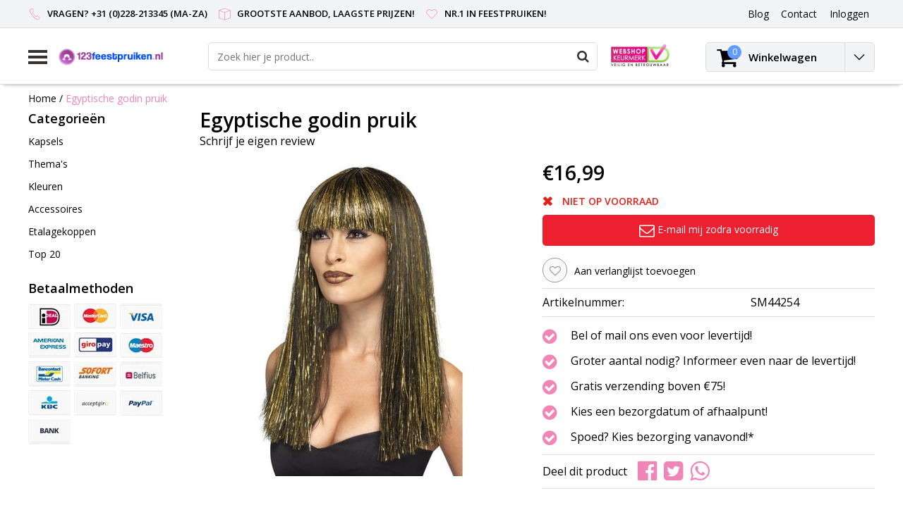

--- FILE ---
content_type: text/html;charset=utf-8
request_url: https://www.123feestpruiken.nl/egyptische-godin-pruik.html
body_size: 12251
content:
<!DOCTYPE html>
<html lang="nl">
  <head>
    <!--
    InStijl Media Ultimate Theme
    Theme by InStijl Media
    https://www.instijlmedia.nl
    
    If you are interested in our special offers or some customizaton, please contact us at info@instijlmedia.nl.
    -->
    <meta charset="utf-8"/>
<!-- [START] 'blocks/head.rain' -->
<!--

  (c) 2008-2026 Lightspeed Netherlands B.V.
  http://www.lightspeedhq.com
  Generated: 22-01-2026 @ 01:01:39

-->
<link rel="canonical" href="https://www.123feestpruiken.nl/egyptische-godin-pruik.html"/>
<link rel="alternate" href="https://www.123feestpruiken.nl/index.rss" type="application/rss+xml" title="Nieuwe producten"/>
<meta name="robots" content="noodp,noydir"/>
<meta name="google-site-verification" content="RMxzLxoWjV4xmX9X4spxmmMk-CS8N2DqtFBp2aGf6Is"/>
<meta property="og:url" content="https://www.123feestpruiken.nl/egyptische-godin-pruik.html?source=facebook"/>
<meta property="og:site_name" content="123feestpruiken.nl"/>
<meta property="og:title" content="Egyptische godin pruik"/>
<meta property="og:description" content="Egyptische godin pruik"/>
<meta property="og:image" content="https://cdn.webshopapp.com/shops/9333/files/84395339/egyptische-godin-pruik.jpg"/>
<!--[if lt IE 9]>
<script src="https://cdn.webshopapp.com/assets/html5shiv.js?2025-02-20"></script>
<![endif]-->
<!-- [END] 'blocks/head.rain' -->
        <title>Egyptische godin pruik | 123feestpruiken.nl</title>
    <meta name="description" content="Egyptische godin pruik" />
    <meta name="keywords" content="Egyptische, godin, pruik, Feestpruik, Feestpruiken, Bobline, Hanekam, Afro, Lang haar, Pruik, Oma, Glitter, feest, Feestpruiken, Feestpruiken online, carnavalspruik, carnavalspruiken, carnaval pruik, pruiken carnaval" />
    <meta http-equiv="X-UA-Compatible" content="IE=Edge">
    <meta name="viewport" content="width=device-width">
    <meta name="apple-mobile-web-app-capable" content="yes">
    <meta name="apple-mobile-web-app-status-bar-style" content="black">
    <meta property="fb:app_id" content="966242223397117"/>
    <link rel="shortcut icon" href="https://cdn.webshopapp.com/shops/9333/themes/174700/assets/favicon.ico?20211021205210" type="image/x-icon" />

<link href='//fonts.googleapis.com/css?family=Open%20Sans:400,300,600' rel='stylesheet' type='text/css'>

<link rel="stylesheet" type="text/css" href="https://cdn.webshopapp.com/shops/9333/themes/174700/assets/stylesheet.css?20211021205210" />
<link rel="stylesheet" type="text/css" href="https://cdn.webshopapp.com/shops/9333/themes/174700/assets/productpage.css?20211021205210" />
<link rel="stylesheet" type="text/css" href="https://cdn.webshopapp.com/shops/9333/themes/174700/assets/settings.css?20211021205210" />
<link rel="stylesheet" type="text/css" href="https://cdn.webshopapp.com/shops/9333/themes/174700/assets/custom.css?20211021205210" />
<link rel="stylesheet" href="https://cdn.webshopapp.com/shops/9333/themes/174700/assets/responsive.css?20211021205210" />
<script type="text/javascript">
  var template = 'pages/product.rain';
  var searchUrl = "https://www.123feestpruiken.nl/search/";
  var searchBar = 'live';
</script>  </head>
  <body class="body osx webkit">
        <div id="wrapper" class="wrapper">  
            <div id="resMenu">
  
  <div class="menu-text">
    <strong>Menu</strong>
  </div>
  
  <div id="resNavCloser">
    <span class="pe-7s-close"></span>
  </div>
  
  <div class="clear"></div>
  
  <div id="resNav">
    <div class="search-mobile-bar"></div>
    <ul>
            <li class="item">
        <a href="https://www.123feestpruiken.nl/kapsels/" title="Kapsels">Kapsels</a>
                <span class="pe-7s-angle-down"></span>
        <ul>
                    <li class="item">
            <a href="https://www.123feestpruiken.nl/kapsels/kinderpruiken/" title="Kinderpruiken">Kinderpruiken</a>
                      </li>
                    <li class="item">
            <a href="https://www.123feestpruiken.nl/kapsels/bobline-pruiken/" title="Bobline pruiken">Bobline pruiken</a>
                      </li>
                    <li class="item">
            <a href="https://www.123feestpruiken.nl/kapsels/kort-haar-pruiken/" title="Kort haar pruiken">Kort haar pruiken</a>
                      </li>
                    <li class="item">
            <a href="https://www.123feestpruiken.nl/kapsels/half-lang-haar-pruiken/" title="Half lang haar pruiken">Half lang haar pruiken</a>
                      </li>
                    <li class="item">
            <a href="https://www.123feestpruiken.nl/kapsels/lang-haar-pruiken/" title="lang haar pruiken">lang haar pruiken</a>
                      </li>
                    <li class="item">
            <a href="https://www.123feestpruiken.nl/kapsels/krul-pruiken/" title="Krul pruiken">Krul pruiken</a>
                      </li>
                    <li class="item">
            <a href="https://www.123feestpruiken.nl/kapsels/afro-pruiken/" title="Afro pruiken">Afro pruiken</a>
                      </li>
                    <li class="item">
            <a href="https://www.123feestpruiken.nl/kapsels/glitter-lametta-pruiken/" title="Glitter - Lametta pruiken">Glitter - Lametta pruiken</a>
                      </li>
                    <li class="item">
            <a href="https://www.123feestpruiken.nl/kapsels/vlechten-pruik/" title="Vlechten pruik">Vlechten pruik</a>
                      </li>
                    <li class="item">
            <a href="https://www.123feestpruiken.nl/kapsels/hanekam-punk-pruiken/" title="Hanekam - Punk pruiken">Hanekam - Punk pruiken</a>
                      </li>
                    <li class="item">
            <a href="https://www.123feestpruiken.nl/kapsels/glow-in-the-dark-pruiken/" title="Glow in the dark pruiken">Glow in the dark pruiken</a>
                      </li>
                    <li class="item">
            <a href="https://www.123feestpruiken.nl/kapsels/herenpruiken/" title="Herenpruiken">Herenpruiken</a>
                      </li>
                    <li class="item">
            <a href="https://www.123feestpruiken.nl/kapsels/oma-opa-pruiken/" title="Oma - Opa pruiken">Oma - Opa pruiken</a>
                      </li>
                    <li class="item">
            <a href="https://www.123feestpruiken.nl/kapsels/professionele-pruiken/" title="Professionele pruiken">Professionele pruiken</a>
                      </li>
                    <li class="item">
            <a href="https://www.123feestpruiken.nl/kapsels/haar-extensions/" title="Haar extensions">Haar extensions</a>
                      </li>
                    <li class="item">
            <a href="https://www.123feestpruiken.nl/kapsels/haarkapje/" title="Haarkapje">Haarkapje</a>
                      </li>
                  </ul>
              </li>
            <li class="item">
        <a href="https://www.123feestpruiken.nl/themas/" title="Thema&#039;s">Thema&#039;s</a>
                <span class="pe-7s-angle-down"></span>
        <ul>
                    <li class="item">
            <a href="https://www.123feestpruiken.nl/themas/middeleeuwen-renaissance-pruiken/" title="Middeleeuwen - Renaissance pruiken">Middeleeuwen - Renaissance pruiken</a>
                      </li>
                    <li class="item">
            <a href="https://www.123feestpruiken.nl/themas/charleston-jaren-20-pruiken/" title="Charleston - Jaren 20 pruiken">Charleston - Jaren 20 pruiken</a>
                      </li>
                    <li class="item">
            <a href="https://www.123feestpruiken.nl/themas/rock-roll-jaren-50-pruiken/" title="Rock &amp; Roll - Jaren 50 pruiken">Rock &amp; Roll - Jaren 50 pruiken</a>
                      </li>
                    <li class="item">
            <a href="https://www.123feestpruiken.nl/themas/hippie-jaren-60-70-pruiken/" title="Hippie - jaren 60 &amp; 70 pruiken">Hippie - jaren 60 &amp; 70 pruiken</a>
                      </li>
                    <li class="item">
            <a href="https://www.123feestpruiken.nl/themas/disco-jaren-80-90-pruiken/" title="Disco - Jaren 80 &amp; 90 pruiken">Disco - Jaren 80 &amp; 90 pruiken</a>
                      </li>
                    <li class="item">
            <a href="https://www.123feestpruiken.nl/themas/indianen-pruiken/" title="Indianen pruiken">Indianen pruiken</a>
                      </li>
                    <li class="item">
            <a href="https://www.123feestpruiken.nl/themas/piraten-pruiken/" title="Piraten pruiken">Piraten pruiken</a>
                      </li>
                    <li class="item">
            <a href="https://www.123feestpruiken.nl/themas/punk-rock-aso-pruiken/" title="Punk - Rock - Aso pruiken">Punk - Rock - Aso pruiken</a>
                      </li>
                    <li class="item">
            <a href="https://www.123feestpruiken.nl/themas/clown-circus-pruiken/" title="Clown - Circus pruiken">Clown - Circus pruiken</a>
                      </li>
                    <li class="item">
            <a href="https://www.123feestpruiken.nl/themas/heksenpruiken/" title="Heksenpruiken">Heksenpruiken</a>
                      </li>
                    <li class="item">
            <a href="https://www.123feestpruiken.nl/themas/halloween-griezel-pruiken/" title="Halloween - Griezel pruiken">Halloween - Griezel pruiken</a>
                      </li>
                    <li class="item">
            <a href="https://www.123feestpruiken.nl/themas/oranje-holland-pruiken/" title="Oranje - Holland pruiken">Oranje - Holland pruiken</a>
                      </li>
                    <li class="item">
            <a href="https://www.123feestpruiken.nl/themas/new-kids-pruiken/" title="New kids pruiken">New kids pruiken</a>
                      </li>
                    <li class="item">
            <a href="https://www.123feestpruiken.nl/themas/rasta-pruiken/" title="Rasta pruiken">Rasta pruiken</a>
                      </li>
                    <li class="item">
            <a href="https://www.123feestpruiken.nl/themas/tiroler-oktoberfest-pruiken/" title="Tiroler - Oktoberfest pruiken">Tiroler - Oktoberfest pruiken</a>
                      </li>
                    <li class="item">
            <a href="https://www.123feestpruiken.nl/themas/hawaii-tropische-pruiken/" title="Hawaii - Tropische pruiken">Hawaii - Tropische pruiken</a>
                      </li>
                    <li class="item">
            <a href="https://www.123feestpruiken.nl/themas/kerstman-pruiken/" title="Kerstman pruiken">Kerstman pruiken</a>
                      </li>
                    <li class="item">
            <a href="https://www.123feestpruiken.nl/themas/koning-prins-adel-pruiken/" title="Koning - Prins - Adel pruiken">Koning - Prins - Adel pruiken</a>
                      </li>
                    <li class="item">
            <a href="https://www.123feestpruiken.nl/themas/chinese-aziatische-pruiken/" title="Chinese - Aziatische pruiken">Chinese - Aziatische pruiken</a>
                      </li>
                    <li class="item">
            <a href="https://www.123feestpruiken.nl/themas/foute-playboy-pooier-pruiken/" title="Foute - Playboy - Pooier pruiken">Foute - Playboy - Pooier pruiken</a>
                      </li>
                    <li class="item">
            <a href="https://www.123feestpruiken.nl/themas/gala-glamour-pruiken/" title="Gala - Glamour pruiken">Gala - Glamour pruiken</a>
                      </li>
                    <li class="item">
            <a href="https://www.123feestpruiken.nl/themas/sprookjes-fantasy-pruiken/" title="Sprookjes - Fantasy pruiken">Sprookjes - Fantasy pruiken</a>
                      </li>
                    <li class="item">
            <a href="https://www.123feestpruiken.nl/themas/pieten-sinterklaas-pruiken/" title="Pieten - Sinterklaas pruiken">Pieten - Sinterklaas pruiken</a>
                      </li>
                  </ul>
              </li>
            <li class="item">
        <a href="https://www.123feestpruiken.nl/kleuren/" title="Kleuren">Kleuren</a>
                <span class="pe-7s-angle-down"></span>
        <ul>
                    <li class="item">
            <a href="https://www.123feestpruiken.nl/kleuren/rode-pruiken/" title="Rode pruiken">Rode pruiken</a>
                      </li>
                    <li class="item">
            <a href="https://www.123feestpruiken.nl/kleuren/oranje-pruiken/" title="Oranje pruiken">Oranje pruiken</a>
                      </li>
                    <li class="item">
            <a href="https://www.123feestpruiken.nl/kleuren/zwarte-pruiken/" title="Zwarte pruiken">Zwarte pruiken</a>
                      </li>
                    <li class="item">
            <a href="https://www.123feestpruiken.nl/kleuren/blonde-pruiken/" title="Blonde pruiken">Blonde pruiken</a>
                      </li>
                    <li class="item">
            <a href="https://www.123feestpruiken.nl/kleuren/witte-pruiken/" title="Witte pruiken">Witte pruiken</a>
                      </li>
                    <li class="item">
            <a href="https://www.123feestpruiken.nl/kleuren/roze-pruiken/" title="Roze pruiken">Roze pruiken</a>
                      </li>
                    <li class="item">
            <a href="https://www.123feestpruiken.nl/kleuren/bruine-pruiken/" title="Bruine pruiken">Bruine pruiken</a>
                      </li>
                    <li class="item">
            <a href="https://www.123feestpruiken.nl/kleuren/paarse-pruiken/" title="Paarse pruiken">Paarse pruiken</a>
                      </li>
                    <li class="item">
            <a href="https://www.123feestpruiken.nl/kleuren/gele-pruiken/" title="Gele pruiken">Gele pruiken</a>
                      </li>
                    <li class="item">
            <a href="https://www.123feestpruiken.nl/kleuren/blauwe-pruiken/" title="Blauwe pruiken">Blauwe pruiken</a>
                      </li>
                    <li class="item">
            <a href="https://www.123feestpruiken.nl/kleuren/grijze-pruiken/" title="Grijze pruiken">Grijze pruiken</a>
                      </li>
                    <li class="item">
            <a href="https://www.123feestpruiken.nl/kleuren/gouden-pruiken/" title="Gouden pruiken">Gouden pruiken</a>
                      </li>
                    <li class="item">
            <a href="https://www.123feestpruiken.nl/kleuren/groene-pruiken/" title="Groene pruiken">Groene pruiken</a>
                      </li>
                  </ul>
              </li>
            <li class="item">
        <a href="https://www.123feestpruiken.nl/accessoires/" title="Accessoires">Accessoires</a>
                <span class="pe-7s-angle-down"></span>
        <ul>
                    <li class="item">
            <a href="https://www.123feestpruiken.nl/accessoires/plaksnorren/" title="Plaksnorren">Plaksnorren</a>
                      </li>
                    <li class="item">
            <a href="https://www.123feestpruiken.nl/accessoires/baarden/" title="Baarden">Baarden</a>
                      </li>
                    <li class="item">
            <a href="https://www.123feestpruiken.nl/accessoires/feestbrillen/" title="Feestbrillen">Feestbrillen</a>
                      </li>
                    <li class="item">
            <a href="https://www.123feestpruiken.nl/accessoires/hoeden/" title="Hoeden">Hoeden</a>
                      </li>
                    <li class="item">
            <a href="https://www.123feestpruiken.nl/accessoires/kettingen/" title="Kettingen">Kettingen</a>
                      </li>
                    <li class="item">
            <a href="https://www.123feestpruiken.nl/accessoires/haarbanden/" title="Haarbanden">Haarbanden</a>
                      </li>
                    <li class="item">
            <a href="https://www.123feestpruiken.nl/accessoires/maskers/" title="Maskers">Maskers</a>
                      </li>
                    <li class="item">
            <a href="https://www.123feestpruiken.nl/accessoires/boas/" title="Boa&#039;s">Boa&#039;s</a>
                      </li>
                    <li class="item">
            <a href="https://www.123feestpruiken.nl/accessoires/bretels/" title="Bretels">Bretels</a>
                      </li>
                  </ul>
              </li>
            <li class="item">
        <a href="https://www.123feestpruiken.nl/etalagekoppen/" title="Etalagekoppen">Etalagekoppen</a>
              </li>
            <li class="item">
        <a href="https://www.123feestpruiken.nl/top-20/" title="Top 20">Top 20</a>
              </li>
            
            
                  <li class="item blog">
        <a href="https://www.123feestpruiken.nl/blogs/carnavalspruiken/" title="Blog">Blog</a>
                <span class="pe-7s-angle-down"></span>
        <ul>
                    <li class="item">
            <a href="https://www.123feestpruiken.nl/blogs/carnavalspruiken/carnavalspruik-de-perfecte-haarpracht-voor-carnava/" title="Carnavalspruik: De Perfecte Haarpracht voor Carnaval 2024">Carnavalspruik: De Perfecte Haarpracht voor Carnaval 2024</a>
          </li>
                    <li class="item">
            <a href="https://www.123feestpruiken.nl/blogs/carnavalspruiken/ruim-assortiment-carnavalspruiken-voor-alle-themaf/" title="Ruim assortiment carnavalspruiken voor alle themafeesten!">Ruim assortiment carnavalspruiken voor alle themafeesten!</a>
          </li>
                  </ul>
              </li>
                </ul>
  </div>
</div>      <div class="container">
         
        <div id="topnav">
  <div class="colfull auto">
    <Div class="row">
      <div class="col-sm-9 col-lg-10 col-md-12 ">
        <div class="usp">
  <ul class="usp-list">
    <li class="usp-item">
      <i class="pe-7s-call"></i>
      <span>Vragen? +31 (0)228-213345 (ma-za)</span>
    </li>
    <li class="usp-item">
      <i class="pe-7s-box2"></i>
      <span>Grootste aanbod, laagste prijzen!</span>
    </li>
    <li class="usp-item">
      <i class="pe-7s-like"></i>
      <span>Nr.1 in Feestpruiken!</span>
    </li>
  </ul>
</div>
      </div>
      
            <div id="global" class="col-sm-3 col-lg-2">
        
                
                
        <div class="dropdown">
          <ul class="unstyled-list">
                        <li class="blog">
              <a href="" onclick="" title="Blog">
                <span class="title">Blog</span>
              </a>
                            <ul class="">
                                <li class="">
                  <a href="https://www.123feestpruiken.nl/blogs/carnavalspruiken/carnavalspruik-de-perfecte-haarpracht-voor-carnava/" title="Carnavalspruik: De Perfecte Haarpracht voor Carnaval 2024">Carnavalspruik: De Perfecte Haarpracht voor Carnaval 2024</a>
                </li>
                                <li class="">
                  <a href="https://www.123feestpruiken.nl/blogs/carnavalspruiken/ruim-assortiment-carnavalspruiken-voor-alle-themaf/" title="Ruim assortiment carnavalspruiken voor alle themafeesten!">Ruim assortiment carnavalspruiken voor alle themafeesten!</a>
                </li>
                              </ul>
                          </li>
                      </ul>
        </div>
        <div class="link">
          <ul>
            <li>
              <a href="https://www.123feestpruiken.nl/service/" onclick="">
                <span class="title">Contact</span>
              </a>
            </li>
          </ul>
        </div>
        <div class="dropdown">
          <ul>
            <li>
              <a href="" onclick="">
                <span class="title">Inloggen</span>
              </a>
              <div class="account submenu border-box unstyled-list">
                                <div class="login-header">
                  <strong>Mijn account</strong>
                </div>
                                <div class="login-content">
                                    <div id="login">
                    <form action="https://www.123feestpruiken.nl/account/loginPost/" method="post" id="form_login">
                      <input type="hidden" name="key" value="fda7fdcd125272bc4d78524c78fb24e8" />
                      <div class="login-input">
                        <input type="hidden" name="type" value="login" />
                        <input type="text" name="email" placeholder="E-mail" onfocus="if(this.value=='E-mail'){this.value='';};" class="cat-myacc" />
                        <input type="password" class="cat-myacc" name="password" placeholder="Wachtwoord" onfocus="if(this.value=='Wachtwoord'){this.value='';};" />
                      </div>
                      <div class="account-buttons">
                        <div class="btn btn-default reg-acc">
                          <a href="#" onclick="$('#form_login').submit();" title="Inloggen">Inloggen </a>
                        </div>
                        <div class="register">
                          <strong>Nieuwe klant?</strong>
                          <div class="btn btn-default new-acc">
                            <a href="https://www.123feestpruiken.nl/account/" title="Registreren" rel="nofollow">Registreren</a>
                          </div>
                          <div class="clear"></div>
                        </div>
                      </div>
                    </form>
                  </div>
                                  </div>
              </div>
            </li>
          </ul>
        </div>
      </div>
          </div>   
  </div>
</div><header id="header" class="header header-pages topnav-active">
  <div class="colfull auto">
    <div class="header-content">
      <div id="logo" class="col-xsm-2 col-lg-3 col-md-3 col-sd-12">
        
        <div id="resNavOpener" class="menuIcon table-cell">
          <div class="buttonContainer">
            <div class="miniBar"></div>
            <div class="miniBar middle"></div>
            <div class="miniBar"></div>
          </div>
          
                    <div class="nav-menu">
            <nav class="navigation">
  <div class="nav nav-container">
    <div class="nav-title-box">
      <strong>Categorieën</strong>
    </div>
    <div class="navbar">
      <ul class="nav">
                <li class="item">
          <a href="https://www.123feestpruiken.nl/kapsels/" title="Kapsels" class="itemlink">
            <span class="title">Kapsels</span>
            <i class="pe-7s-angle-right"></i>          </a>
          
                                                  <div class="subnav nav-dropdown">                    <ul class="menu-row">
                                                <li class="1 subitem">
            <a href="https://www.123feestpruiken.nl/kapsels/kinderpruiken/" title="Kinderpruiken" class="subitemlink">
              <span class="title">Kinderpruiken</span>
                          </a>
                        </li>
                                                            <li class="2 subitem">
            <a href="https://www.123feestpruiken.nl/kapsels/bobline-pruiken/" title="Bobline pruiken" class="subitemlink">
              <span class="title">Bobline pruiken</span>
                          </a>
                        </li>
                                                            <li class="3 subitem">
            <a href="https://www.123feestpruiken.nl/kapsels/kort-haar-pruiken/" title="Kort haar pruiken" class="subitemlink">
              <span class="title">Kort haar pruiken</span>
                          </a>
                        </li>
                                                </ul>
                      <ul class="menu-row">
                                                <li class="4 subitem">
            <a href="https://www.123feestpruiken.nl/kapsels/half-lang-haar-pruiken/" title="Half lang haar pruiken" class="subitemlink">
              <span class="title">Half lang haar pruiken</span>
                          </a>
                        </li>
                                                            <li class="5 subitem">
            <a href="https://www.123feestpruiken.nl/kapsels/lang-haar-pruiken/" title="lang haar pruiken" class="subitemlink">
              <span class="title">lang haar pruiken</span>
                          </a>
                        </li>
                                                            <li class="6 subitem">
            <a href="https://www.123feestpruiken.nl/kapsels/krul-pruiken/" title="Krul pruiken" class="subitemlink">
              <span class="title">Krul pruiken</span>
                          </a>
                        </li>
                                                </ul>
                      <ul class="menu-row">
                                                <li class="7 subitem">
            <a href="https://www.123feestpruiken.nl/kapsels/afro-pruiken/" title="Afro pruiken" class="subitemlink">
              <span class="title">Afro pruiken</span>
                          </a>
                        </li>
                                                            <li class="8 subitem">
            <a href="https://www.123feestpruiken.nl/kapsels/glitter-lametta-pruiken/" title="Glitter - Lametta pruiken" class="subitemlink">
              <span class="title">Glitter - Lametta pruiken</span>
                          </a>
                        </li>
                                                            <li class="9 subitem">
            <a href="https://www.123feestpruiken.nl/kapsels/vlechten-pruik/" title="Vlechten pruik" class="subitemlink">
              <span class="title">Vlechten pruik</span>
                          </a>
                        </li>
                                                </ul>
                      <ul class="menu-row">
                                                <li class="10 subitem">
            <a href="https://www.123feestpruiken.nl/kapsels/hanekam-punk-pruiken/" title="Hanekam - Punk pruiken" class="subitemlink">
              <span class="title">Hanekam - Punk pruiken</span>
                          </a>
                        </li>
                                                            <li class="11 subitem">
            <a href="https://www.123feestpruiken.nl/kapsels/glow-in-the-dark-pruiken/" title="Glow in the dark pruiken" class="subitemlink">
              <span class="title">Glow in the dark pruiken</span>
                          </a>
                        </li>
                                                                                    <li class="subitem subitem">
              <a href="https://www.123feestpruiken.nl/kapsels/" title="Kapsels" class="subitemlink">
                <span class="title italic">Alle kapsels</span>
              </a>
            </li>
                        </ul>
                        </div>
                        </li>
                    <li class="item">
          <a href="https://www.123feestpruiken.nl/themas/" title="Thema&#039;s" class="itemlink">
            <span class="title">Thema&#039;s</span>
            <i class="pe-7s-angle-right"></i>          </a>
          
                                                  <div class="subnav nav-dropdown">                    <ul class="menu-row">
                                                <li class="1 subitem">
            <a href="https://www.123feestpruiken.nl/themas/middeleeuwen-renaissance-pruiken/" title="Middeleeuwen - Renaissance pruiken" class="subitemlink">
              <span class="title">Middeleeuwen - Renaissance pruiken</span>
                          </a>
                        </li>
                                                            <li class="2 subitem">
            <a href="https://www.123feestpruiken.nl/themas/charleston-jaren-20-pruiken/" title="Charleston - Jaren 20 pruiken" class="subitemlink">
              <span class="title">Charleston - Jaren 20 pruiken</span>
                          </a>
                        </li>
                                                            <li class="3 subitem">
            <a href="https://www.123feestpruiken.nl/themas/rock-roll-jaren-50-pruiken/" title="Rock &amp; Roll - Jaren 50 pruiken" class="subitemlink">
              <span class="title">Rock &amp; Roll - Jaren 50 pruiken</span>
                          </a>
                        </li>
                                                </ul>
                      <ul class="menu-row">
                                                <li class="4 subitem">
            <a href="https://www.123feestpruiken.nl/themas/hippie-jaren-60-70-pruiken/" title="Hippie - jaren 60 &amp; 70 pruiken" class="subitemlink">
              <span class="title">Hippie - jaren 60 &amp; 70 pruiken</span>
                          </a>
                        </li>
                                                            <li class="5 subitem">
            <a href="https://www.123feestpruiken.nl/themas/disco-jaren-80-90-pruiken/" title="Disco - Jaren 80 &amp; 90 pruiken" class="subitemlink">
              <span class="title">Disco - Jaren 80 &amp; 90 pruiken</span>
                          </a>
                        </li>
                                                            <li class="6 subitem">
            <a href="https://www.123feestpruiken.nl/themas/indianen-pruiken/" title="Indianen pruiken" class="subitemlink">
              <span class="title">Indianen pruiken</span>
                          </a>
                        </li>
                                                </ul>
                      <ul class="menu-row">
                                                <li class="7 subitem">
            <a href="https://www.123feestpruiken.nl/themas/piraten-pruiken/" title="Piraten pruiken" class="subitemlink">
              <span class="title">Piraten pruiken</span>
                          </a>
                        </li>
                                                            <li class="8 subitem">
            <a href="https://www.123feestpruiken.nl/themas/punk-rock-aso-pruiken/" title="Punk - Rock - Aso pruiken" class="subitemlink">
              <span class="title">Punk - Rock - Aso pruiken</span>
                          </a>
                        </li>
                                                            <li class="9 subitem">
            <a href="https://www.123feestpruiken.nl/themas/clown-circus-pruiken/" title="Clown - Circus pruiken" class="subitemlink">
              <span class="title">Clown - Circus pruiken</span>
                          </a>
                        </li>
                                                </ul>
                      <ul class="menu-row">
                                                <li class="10 subitem">
            <a href="https://www.123feestpruiken.nl/themas/heksenpruiken/" title="Heksenpruiken" class="subitemlink">
              <span class="title">Heksenpruiken</span>
                          </a>
                        </li>
                                                            <li class="11 subitem">
            <a href="https://www.123feestpruiken.nl/themas/halloween-griezel-pruiken/" title="Halloween - Griezel pruiken" class="subitemlink">
              <span class="title">Halloween - Griezel pruiken</span>
                          </a>
                        </li>
                                                                                    <li class="subitem subitem">
              <a href="https://www.123feestpruiken.nl/themas/" title="Thema&#039;s" class="subitemlink">
                <span class="title italic">Alle thema&#039;s</span>
              </a>
            </li>
                        </ul>
                        </div>
                        </li>
                    <li class="item">
          <a href="https://www.123feestpruiken.nl/kleuren/" title="Kleuren" class="itemlink">
            <span class="title">Kleuren</span>
            <i class="pe-7s-angle-right"></i>          </a>
          
                                                  <div class="subnav nav-dropdown">                    <ul class="menu-row">
                                                <li class="1 subitem">
            <a href="https://www.123feestpruiken.nl/kleuren/rode-pruiken/" title="Rode pruiken" class="subitemlink">
              <span class="title">Rode pruiken</span>
                          </a>
                        </li>
                                                            <li class="2 subitem">
            <a href="https://www.123feestpruiken.nl/kleuren/oranje-pruiken/" title="Oranje pruiken" class="subitemlink">
              <span class="title">Oranje pruiken</span>
                          </a>
                        </li>
                                                            <li class="3 subitem">
            <a href="https://www.123feestpruiken.nl/kleuren/zwarte-pruiken/" title="Zwarte pruiken" class="subitemlink">
              <span class="title">Zwarte pruiken</span>
                          </a>
                        </li>
                                                </ul>
                      <ul class="menu-row">
                                                <li class="4 subitem">
            <a href="https://www.123feestpruiken.nl/kleuren/blonde-pruiken/" title="Blonde pruiken" class="subitemlink">
              <span class="title">Blonde pruiken</span>
                          </a>
                        </li>
                                                            <li class="5 subitem">
            <a href="https://www.123feestpruiken.nl/kleuren/witte-pruiken/" title="Witte pruiken" class="subitemlink">
              <span class="title">Witte pruiken</span>
                          </a>
                        </li>
                                                            <li class="6 subitem">
            <a href="https://www.123feestpruiken.nl/kleuren/roze-pruiken/" title="Roze pruiken" class="subitemlink">
              <span class="title">Roze pruiken</span>
                          </a>
                        </li>
                                                </ul>
                      <ul class="menu-row">
                                                <li class="7 subitem">
            <a href="https://www.123feestpruiken.nl/kleuren/bruine-pruiken/" title="Bruine pruiken" class="subitemlink">
              <span class="title">Bruine pruiken</span>
                          </a>
                        </li>
                                                            <li class="8 subitem">
            <a href="https://www.123feestpruiken.nl/kleuren/paarse-pruiken/" title="Paarse pruiken" class="subitemlink">
              <span class="title">Paarse pruiken</span>
                          </a>
                        </li>
                                                            <li class="9 subitem">
            <a href="https://www.123feestpruiken.nl/kleuren/gele-pruiken/" title="Gele pruiken" class="subitemlink">
              <span class="title">Gele pruiken</span>
                          </a>
                        </li>
                                                </ul>
                      <ul class="menu-row">
                                                <li class="10 subitem">
            <a href="https://www.123feestpruiken.nl/kleuren/blauwe-pruiken/" title="Blauwe pruiken" class="subitemlink">
              <span class="title">Blauwe pruiken</span>
                          </a>
                        </li>
                                                            <li class="11 subitem">
            <a href="https://www.123feestpruiken.nl/kleuren/grijze-pruiken/" title="Grijze pruiken" class="subitemlink">
              <span class="title">Grijze pruiken</span>
                          </a>
                        </li>
                                                                                    <li class="subitem subitem">
              <a href="https://www.123feestpruiken.nl/kleuren/" title="Kleuren" class="subitemlink">
                <span class="title italic">Alle kleuren</span>
              </a>
            </li>
                        </ul>
                        </div>
                        </li>
                    <li class="item">
          <a href="https://www.123feestpruiken.nl/accessoires/" title="Accessoires" class="itemlink">
            <span class="title">Accessoires</span>
            <i class="pe-7s-angle-right"></i>          </a>
          
                                                  <div class="subnav nav-dropdown">                    <ul class="menu-row">
                                                <li class="1 subitem">
            <a href="https://www.123feestpruiken.nl/accessoires/plaksnorren/" title="Plaksnorren" class="subitemlink">
              <span class="title">Plaksnorren</span>
                          </a>
                        </li>
                                                            <li class="2 subitem">
            <a href="https://www.123feestpruiken.nl/accessoires/baarden/" title="Baarden" class="subitemlink">
              <span class="title">Baarden</span>
                          </a>
                        </li>
                                                            <li class="3 subitem">
            <a href="https://www.123feestpruiken.nl/accessoires/feestbrillen/" title="Feestbrillen" class="subitemlink">
              <span class="title">Feestbrillen</span>
                          </a>
                        </li>
                                                </ul>
                      <ul class="menu-row">
                                                <li class="4 subitem">
            <a href="https://www.123feestpruiken.nl/accessoires/hoeden/" title="Hoeden" class="subitemlink">
              <span class="title">Hoeden</span>
                          </a>
                        </li>
                                                            <li class="5 subitem">
            <a href="https://www.123feestpruiken.nl/accessoires/kettingen/" title="Kettingen" class="subitemlink">
              <span class="title">Kettingen</span>
                          </a>
                        </li>
                                                            <li class="6 subitem">
            <a href="https://www.123feestpruiken.nl/accessoires/haarbanden/" title="Haarbanden" class="subitemlink">
              <span class="title">Haarbanden</span>
                          </a>
                        </li>
                                                </ul>
                      <ul class="menu-row">
                                                <li class="7 subitem">
            <a href="https://www.123feestpruiken.nl/accessoires/maskers/" title="Maskers" class="subitemlink">
              <span class="title">Maskers</span>
                          </a>
                        </li>
                                                            <li class="8 subitem">
            <a href="https://www.123feestpruiken.nl/accessoires/boas/" title="Boa&#039;s" class="subitemlink">
              <span class="title">Boa&#039;s</span>
                          </a>
                        </li>
                                                            <li class="9 subitem">
            <a href="https://www.123feestpruiken.nl/accessoires/bretels/" title="Bretels" class="subitemlink">
              <span class="title">Bretels</span>
                          </a>
                        </li>
                                                </ul>
                        </div>
                        </li>
                    <li class="item">
          <a href="https://www.123feestpruiken.nl/etalagekoppen/" title="Etalagekoppen" class="itemlink">
            <span class="title">Etalagekoppen</span>
                      </a>
          
                      </li>
                    <li class="item">
          <a href="https://www.123feestpruiken.nl/top-20/" title="Top 20" class="itemlink">
            <span class="title">Top 20</span>
                      </a>
          
                      </li>
                                                  <li class="item">
              <a href="https://www.123feestpruiken.nl/blogs/carnavalspruiken/" title="Blog" class="subsubitemlink">
                <span class="title">Blog</span>
              </a>
                            <div class="subnav nav-dropdown">
                <ul class="menu-row">
                                 <li class="subitem">
                    <a href="https://www.123feestpruiken.nl/blogs/carnavalspruiken/carnavalspruik-de-perfecte-haarpracht-voor-carnava/" title="Carnavalspruik: De Perfecte Haarpracht voor Carnaval 2024" class="subitemlink">
                      <span class="title">Carnavalspruik: De Perfecte Haarpracht voor Carnaval 2024</span>
                    </a>
                  </li>
                                 <li class="subitem">
                    <a href="https://www.123feestpruiken.nl/blogs/carnavalspruiken/ruim-assortiment-carnavalspruiken-voor-alle-themaf/" title="Ruim assortiment carnavalspruiken voor alle themafeesten!" class="subitemlink">
                      <span class="title">Ruim assortiment carnavalspruiken voor alle themafeesten!</span>
                    </a>
                  </li>
                                </ul>
              </div>
                          </li>
                                                </ul>
            </div>
            </div>
            </nav>          </div>
                  </div>
        
        <div class="logo table-cell">
          <a href="https://www.123feestpruiken.nl/" title="logo">
                        <img src="https://cdn.webshopapp.com/shops/9333/themes/174700/assets/logo.png?20211021205210" alt="logo" class="img-responsive" />
                      </a>
        </div>
        
        <div class="cart-button">
          <a href="https://www.123feestpruiken.nl/cart/" title="Winkelwagen">
            <div class="cart-icon">
              <i class="fa fa-shopping-cart" aria-hidden="true"></i>
              <span class="cart-count">0</span>
            </div>
          </a>
        </div>
        
      </div>
      <div id="search" class="col-xsm-6 col-lg-7 col-md-7 col-sd-12">
        <div class="searchnav hm-active live">
          <form action="https://www.123feestpruiken.nl/search/" method="get" id="formSearch">
            <input type="search" name="q" autocomplete="off" value="" placeholder="Zoek hier je product.."/>
                        <i onclick="$('#formSearch').submit();" title="Zoeken" class="fa fa-search"></i>
            <div class="autocomplete">
                            <div class="products products-livesearch clear"></div>
              <div class="notfound">Geen producten gevonden...</div>
              <div class="more clear"><a class="item-add-btn livesearch" href="https://www.123feestpruiken.nl/search/">Bekijk alle resultaten <span>(0)</span></a></div>
            </div>
          </form>
        </div>
        
                <div class="hallmark">
          <a href="http://www.keurmerk.info/Leden-en-Partners/Lid-Details/6087?s=1" title="hallmark">          <img src="https://cdn.webshopapp.com/shops/9333/themes/174700/assets/hallmark.png?20211021205210" width="100" alt="" class="img-responsive" />
          </a>        </div>
              </div>
      <div id="cart" class="col-xsm-2 col-lg-2 col-md-2">
        <div class="cart-vertical">
          <div class="cart-button">
            <a href="https://www.123feestpruiken.nl/cart/" title="Winkelwagen">
              <div class="cart-icon">
                <i class="fa fa-shopping-cart" aria-hidden="true"></i>
                <span class="cart-count">0</span>
              </div>
              <strong>Winkelwagen</strong>
            </a>
            
            
            
            <div class="dropdown cart-dropdown">
              <ul>
                <li>
                  <a href="" onclick="" class="cart-icon-arrow no-transistion">
                    <i class="pe-7s-angle-down" aria-hidden="true"></i>
                  </a>
                                      <div class="submenu subright unstyled-list empty-cart">
                      <div class="cart-title">Winkelwagen<span class="items">0 Producten</span></div>
                      <div class="cart-content">U heeft geen artikelen in uw winkelwagen</div>
                    </div>
                                      </li>
                  </ul>
                  </div>
                </div>
                  
                </div>
                </div>
                </div>
                </div>
                </header>        <main id="main" class="page">
                    <div class="colfull auto">
                        <div class="product-dropdown">
  <div class="colfull auto">
    <div class="product-dropdown-wrap">
      <div class="product-dropdown-thumb">
        <img src="https://cdn.webshopapp.com/shops/9333/files/84395339/65x65x2/egyptische-godin-pruik.jpg" alt="Egyptische godin pruik" class="product-thumbnail" />
      </div>
      <div class="product-dropdown-info">
        <strong class="product-title" itemprop="name" content="Egyptische godin pruik">Egyptische godin pruik</strong>
                <strong class="price">€16,99</strong>
                      </div>
      <div class="product-dropdown-cart">
        <a  href="javascript:;" onclick="$('#product_configure_form').submit();" class="btn btn-default btn-shoppingcart" title="Toevoegen aan winkelwagen">
          <i class="fa fa-shopping-cart"></i>
          <span>Toevoegen aan winkelwagen</span>
        </a>
      </div>
    </div>
  </div>
</div>

<div class="productpage row" itemscope itemtype="http://schema.org/Product">
  
  <div class="breadcrumbs col-sm-12 text-left">
    <a href="https://www.123feestpruiken.nl/" title="Home">Home</a>
        / <a href="https://www.123feestpruiken.nl/egyptische-godin-pruik.html" class="crumb active">Egyptische godin pruik</a>
      </div>
  
  <div id="sidebar" class="col-xsm-2">
  <div id="nav-categories" class="nav-container">
    <div class="nav-title-box">
      <strong>Categorieën</strong>
    </div>
    <div class="navbar">
      <ul>
                <li class="item">
          <a href="https://www.123feestpruiken.nl/kapsels/" title="Kapsels" class="itemlink">
            <span class="title">Kapsels</span>
          </a>
        </li>
                <li class="item">
          <a href="https://www.123feestpruiken.nl/themas/" title="Thema&#039;s" class="itemlink">
            <span class="title">Thema&#039;s</span>
          </a>
        </li>
                <li class="item">
          <a href="https://www.123feestpruiken.nl/kleuren/" title="Kleuren" class="itemlink">
            <span class="title">Kleuren</span>
          </a>
        </li>
                <li class="item">
          <a href="https://www.123feestpruiken.nl/accessoires/" title="Accessoires" class="itemlink">
            <span class="title">Accessoires</span>
          </a>
        </li>
                <li class="item">
          <a href="https://www.123feestpruiken.nl/etalagekoppen/" title="Etalagekoppen" class="itemlink">
            <span class="title">Etalagekoppen</span>
          </a>
        </li>
                <li class="item">
          <a href="https://www.123feestpruiken.nl/top-20/" title="Top 20" class="itemlink">
            <span class="title">Top 20</span>
          </a>
        </li>
              </ul>
    </div>
  </div>
    <div id="nav-payments" class="nav-container">
    <div class="nav-title-box">
      <strong class="text">Betaalmethoden</strong>
    </div>
    <div class="navbar">
      <ul>
                <li class="payment icon-payment-ideal">
          <a href="https://www.123feestpruiken.nl/service/payment-methods/" title="iDEAL">
            <span></span>
          </a>
        </li>
                <li class="payment icon-payment-mastercard">
          <a href="https://www.123feestpruiken.nl/service/payment-methods/" title="MasterCard">
            <span></span>
          </a>
        </li>
                <li class="payment icon-payment-visa">
          <a href="https://www.123feestpruiken.nl/service/payment-methods/" title="Visa">
            <span></span>
          </a>
        </li>
                <li class="payment icon-payment-americanexpress">
          <a href="https://www.123feestpruiken.nl/service/payment-methods/" title="American Express">
            <span></span>
          </a>
        </li>
                <li class="payment icon-payment-giropay">
          <a href="https://www.123feestpruiken.nl/service/payment-methods/" title="Giropay">
            <span></span>
          </a>
        </li>
                <li class="payment icon-payment-maestro">
          <a href="https://www.123feestpruiken.nl/service/payment-methods/" title="Maestro">
            <span></span>
          </a>
        </li>
                <li class="payment icon-payment-mistercash">
          <a href="https://www.123feestpruiken.nl/service/payment-methods/" title="Bancontact">
            <span></span>
          </a>
        </li>
                <li class="payment icon-payment-directebanki">
          <a href="https://www.123feestpruiken.nl/service/payment-methods/" title="SOFORT Banking">
            <span></span>
          </a>
        </li>
                <li class="payment icon-payment-belfius">
          <a href="https://www.123feestpruiken.nl/service/payment-methods/" title="Belfius">
            <span></span>
          </a>
        </li>
                <li class="payment icon-payment-kbc">
          <a href="https://www.123feestpruiken.nl/service/payment-methods/" title="KBC">
            <span></span>
          </a>
        </li>
                <li class="payment icon-payment-inghomepay">
          <a href="https://www.123feestpruiken.nl/service/payment-methods/" title="ING HomePay">
            <span></span>
          </a>
        </li>
                <li class="payment icon-payment-paypal">
          <a href="https://www.123feestpruiken.nl/service/payment-methods/" title="PayPal">
            <span></span>
          </a>
        </li>
                <li class="payment icon-payment-banktransfer">
          <a href="https://www.123feestpruiken.nl/service/payment-methods/" title="Bank transfer">
            <span></span>
          </a>
        </li>
              </ul>
    </div>
  </div>
  
    
    </div>
  
  <div class="page-head product col-xsm-8 col-lg-12">
    <div class="row">
      <div class="product-title-box col-sm-12">
        <meta itemprop="description" content="Egyptische godin pruik" />        <h1 class="product-title" itemprop="name" content="Egyptische godin pruik">Egyptische godin pruik</h1>
                <div class="desc">
                    <div class="product-reviews">
                        <div class="stars-none filler"> <a href="https://www.123feestpruiken.nl/account/review/36081983/">Schrijf je eigen review</a></div>
                      </div>
        </div>
              </div>
      <div class="page-title col-sm-6 col-sd-12">        
        <div class="zoombox">
          <div id="main-image" class="product-image">
            <meta itemprop="image" content="https://cdn.webshopapp.com/shops/9333/files/84395339/300x250x2/egyptische-godin-pruik.jpg" />                                    <div id="product-image" class=""> 
                            <a href="https://cdn.webshopapp.com/shops/9333/files/84395339/egyptische-godin-pruik.jpg" class="product-image-url fancybox first" data-image-id="84395339" data-fancybox="main">             
                                                <img src="https://cdn.webshopapp.com/shops/9333/files/84395339/450x450x2/egyptische-godin-pruik.jpg" alt="Egyptische godin pruik" data-original-url="https://cdn.webshopapp.com/shops/9333/files/84395339/335x281x2/egyptische-godin-pruik.jpg" data-featured-url="https://cdn.webshopapp.com/shops/9333/files/84395339/egyptische-godin-pruik.jpg" class="product-image-img">
                                              </a> 
                          </div>
                      </div>
                            </div>
        
      </div>
      
      <div itemprop="offers" itemscope itemtype="http://schema.org/Offer" class="cart col-sm-6 col-sd-12"> 
        
        <form action="https://www.123feestpruiken.nl/cart/add/66166334/" id="product_configure_form" method="post">
          <meta class="meta-price" itemprop="price" content="16.99" />
          <meta itemprop="priceCurrency" content="EUR" /> 
          <meta itemprop="itemCondition" itemtype="http://schema.org/OfferItemCondition" content="http://schema.org/NewCondition"/>
                    <meta itemprop="availability" content="" />
                    <meta class="meta-currencysymbol" content="€" property="" />
          
          <div class="product-price">
                                    <strong class="price price-new">€16,99</strong>
                      </div>
                    
                              
          <div class="stock">
                                    <div class="outstock">
              <i class="fa fa-times"></i>
              <strong>Niet op voorraad</strong>
            </div>
                                  </div>
          
                    <input type="hidden" name="bundle_id" id="product_configure_bundle_id" value="">
                    <div class="cart-details"> 
                                  </div>
        </form> 
        
        <div class="product-icon">
          <div class="list-details">
                        <div class="list-item">
              <a href="https://www.123feestpruiken.nl/account/wishlistAdd/36081983/?variant_id=66166334" rel="nofollow" title="Aan verlanglijst toevoegen"><i class="fa fa-heart-o"></i><span>Aan verlanglijst toevoegen</span></a>
            </div>
                                  </div>
        </div>
        
                        <div class="product-details articlecode">
          <div class="combi combi-details">
            <table>
                            <tr>
                <td>Artikelnummer:</td>
                <td>SM44254</td>
              </tr>
                          </table>
          </div>
        </div>
                <div class="product-details">
          
                    <div class="combi combi-details">
            <ul class="combi-list">
                            <li class="combi-item">
                <i class="fa fa-check-circle" aria-hidden="true"></i>
                <span>Bel of mail ons even voor levertijd!</span>
              </li>
                                          <li class="combi-item">
                <i class="fa fa-check-circle"></i>
                <span>Groter aantal nodig? Informeer even naar de levertijd!</span>
              </li>
                                          <li class="combi-item">
                <i class="fa fa-check-circle"></i>
                <span>Gratis verzending boven €75!</span>
              </li>
                                          <li class="combi-item">
                <i class="fa fa-check-circle"></i>
                <span>Kies een bezorgdatum of afhaalpunt!</span>
              </li>
                                          <li class="combi-item">
                <i class="fa fa-check-circle"></i>
                <span><a href="https://www.123feestpruiken.nl/service/shipping-returns/" title="link">Spoed? Kies bezorging vanavond!*</a></span>
              </li>
                                                                                                                                                                                                                                                                                                                                                                                                                                                                                                                                                                                                            
                            </ul>
              </div>
              <div class="combi">
                                <div class="socialmedia">
                  <span>Deel dit product</span>
                    
                  <div class="social-icon">
                    <a href="#" target="_blank" onclick="window.open('https://www.facebook.com/share.php?u=https://www.123feestpruiken.nl/egyptische-godin-pruik.html&title=Egyptische godin pruik', 'Deel Egyptische godin pruik','status,width=600,height=400'); return false" title="Delen"><i class="fa fa-facebook-official"></i></a>
                  </div>
                                                      <div class="social-icon">
                    <a href="#" target="_blank" onclick="window.open('https://twitter.com/home?status=Egyptische godin pruik+https://www.123feestpruiken.nl/egyptische-godin-pruik.html', 'Deel Egyptische godin pruik','status,width=600,height=400'); return false" title="Delen"><i class="fa fa-twitter-square"></i></a>
                  </div>
                                                                                          <div class="social-icon">
                    <a href="#" data-text="Egyptische godin pruik | €16,99" data-link="https://www.123feestpruiken.nl/egyptische-godin-pruik.html" class="mct_whatsapp_btn"><i class="fa fa-whatsapp"></i>
                    </a>
                  </div>
                                                    </div>
              </div>
              </div>
              
              </div>              
              
               
              <div class="product-content col-sm-12">
                <div class="title-box">
                  <strong>Informatie</strong>
                </div>
                Egyptische godin pruik met gouden tinsels
              </div>
                            
                            
                            
                            <div id="related" class="col-sm-12">
                <div class="title-box">
                  <strong>Gerelateerde producten</strong>
                                    <div class="custom-nav">
                    <a href="" onclick="return false;" class="prev"><i class="pe-7s-angle-left"></i></a>
                    <a href="" onclick="return false;" class="next"><i class="pe-7s-angle-right"></i></a>
                  </div>
                                  </div>
                <div class="products row owl-related owl-carousel">
                                    <div class="productborder">
  <div class="product product-23220938">
    <div class="product-image">
            <div class="product-image1">
        <a href="https://www.123feestpruiken.nl/miniatuur-glitterhoed-met-clip-zilver.html" title="Miniatuur glitterhoed met clip zilver">
                    <img src="https://cdn.webshopapp.com/shops/9333/files/51926376/211x211x2/miniatuur-glitterhoed-met-clip-zilver.jpg" alt="Miniatuur glitterhoed met clip zilver" class="img-responsive" />
                  </a>
      </div>
    </div>
    <div class="product-details">
      <div class="product-title">
        
        <a href="https://www.123feestpruiken.nl/miniatuur-glitterhoed-met-clip-zilver.html" title="Miniatuur glitterhoed met clip zilver"><strong></strong> <span>Miniatuur glitterhoed met clip zilver</span></a>
      </div>
      <div class="product-price">
                        <strong class="price">€3,95</strong>
              </div>
      
        
            
                  <div class="stars-none filler"><a href="https://www.123feestpruiken.nl/account/review/23220938/">Nog niet gewaardeerd</a></div>
                  
            <div class="cart">
        <a href="https://www.123feestpruiken.nl/miniatuur-glitterhoed-met-clip-zilver.html" class="btn btn-default" title="Toevoegen aan winkelwagen" >
          <i class="fa fa-shopping-cart"></i>  <span class="cart-text-bundle">Bestel nu</span>
        </a>
      </div>
    </div>
  </div>
</div>                                    <div class="productborder">
  <div class="product product-36081980">
    <div class="product-image">
            <div class="product-image1">
        <a href="https://www.123feestpruiken.nl/gothic-glamour-pruik-zwart-rood.html" title="Gothic glamour pruik zwart/rood">
                    <img src="https://cdn.webshopapp.com/shops/9333/files/84395330/211x211x2/gothic-glamour-pruik-zwart-rood.jpg" alt="Gothic glamour pruik zwart/rood" class="img-responsive" />
                  </a>
      </div>
    </div>
    <div class="product-details">
      <div class="product-title">
        
        <a href="https://www.123feestpruiken.nl/gothic-glamour-pruik-zwart-rood.html" title="Gothic glamour pruik zwart/rood"><strong></strong> <span>Gothic glamour pruik zwart/rood</span></a>
      </div>
      <div class="product-price">
                        <strong class="price">€11,95</strong>
              </div>
      
        
            
                  <div class="stars-none filler"><a href="https://www.123feestpruiken.nl/account/review/36081980/">Nog niet gewaardeerd</a></div>
                  
            <div class="cart">
        <a href="https://www.123feestpruiken.nl/gothic-glamour-pruik-zwart-rood.html" class="btn btn-default" title="Toevoegen aan winkelwagen" >
          <i class="fa fa-shopping-cart"></i>  <span class="cart-text-bundle">Bestel nu</span>
        </a>
      </div>
    </div>
  </div>
</div>                                    <div class="productborder">
  <div class="product product-31194359">
    <div class="product-image">
            <div class="product-image1">
        <a href="https://www.123feestpruiken.nl/80s-rocker-pruik-zwart-31194359.html" title="80&#039;s rocker pruik zwart">
                    <img src="https://cdn.webshopapp.com/shops/9333/files/72539087/211x211x2/80s-rocker-pruik-zwart.jpg" alt="80&#039;s rocker pruik zwart" class="img-responsive" />
                  </a>
      </div>
    </div>
    <div class="product-details">
      <div class="product-title">
        
        <a href="https://www.123feestpruiken.nl/80s-rocker-pruik-zwart-31194359.html" title="80&#039;s rocker pruik zwart"><strong></strong> <span>80&#039;s rocker pruik zwart</span></a>
      </div>
      <div class="product-price">
                        <strong class="price">€13,95</strong>
              </div>
      
        
            
                  <div class="stars-none filler"><a href="https://www.123feestpruiken.nl/account/review/31194359/">Nog niet gewaardeerd</a></div>
                  
            <div class="cart">
        <a href="https://www.123feestpruiken.nl/80s-rocker-pruik-zwart-31194359.html" class="btn btn-default" title="Toevoegen aan winkelwagen" >
          <i class="fa fa-shopping-cart"></i>  <span class="cart-text-bundle">Bestel nu</span>
        </a>
      </div>
    </div>
  </div>
</div>                                    <div class="productborder">
  <div class="product product-29832006">
    <div class="product-image">
            <div class="product-image1">
        <a href="https://www.123feestpruiken.nl/glamour-pruik-bobline-zwart.html" title="Glamour pruik bobline zwart">
                    <img src="https://cdn.webshopapp.com/shops/9333/files/68619138/211x211x2/glamour-pruik-bobline-zwart.jpg" alt="Glamour pruik bobline zwart" class="img-responsive" />
                  </a>
      </div>
    </div>
    <div class="product-details">
      <div class="product-title">
        
        <a href="https://www.123feestpruiken.nl/glamour-pruik-bobline-zwart.html" title="Glamour pruik bobline zwart"><strong></strong> <span>Glamour pruik bobline zwart</span></a>
      </div>
      <div class="product-price">
                        <strong class="price">€12,95</strong>
              </div>
      
        
            
                  <div class="stars-none filler"><a href="https://www.123feestpruiken.nl/account/review/29832006/">Nog niet gewaardeerd</a></div>
                  
            <div class="cart">
        <a href="https://www.123feestpruiken.nl/glamour-pruik-bobline-zwart.html" class="btn btn-default" title="Toevoegen aan winkelwagen" >
          <i class="fa fa-shopping-cart"></i>  <span class="cart-text-bundle">Bestel nu</span>
        </a>
      </div>
    </div>
  </div>
</div>                                    <div class="productborder">
  <div class="product product-29831990">
    <div class="product-image">
            <div class="product-image1">
        <a href="https://www.123feestpruiken.nl/jackie-in-de-box-pruik-rood-zwart.html" title="Jackie in de Box pruik rood/zwart">
                    <img src="https://cdn.webshopapp.com/shops/9333/files/68619114/211x211x2/jackie-in-de-box-pruik-rood-zwart.jpg" alt="Jackie in de Box pruik rood/zwart" class="img-responsive" />
                  </a>
      </div>
    </div>
    <div class="product-details">
      <div class="product-title">
        
        <a href="https://www.123feestpruiken.nl/jackie-in-de-box-pruik-rood-zwart.html" title="Jackie in de Box pruik rood/zwart"><strong></strong> <span>Jackie in de Box pruik rood/zwart</span></a>
      </div>
      <div class="product-price">
                        <strong class="price">€16,95</strong>
              </div>
      
        
            
                  <div class="stars-none filler"><a href="https://www.123feestpruiken.nl/account/review/29831990/">Nog niet gewaardeerd</a></div>
                  
            <div class="cart">
        <a href="https://www.123feestpruiken.nl/jackie-in-de-box-pruik-rood-zwart.html" class="btn btn-default" title="Toevoegen aan winkelwagen" >
          <i class="fa fa-shopping-cart"></i>  <span class="cart-text-bundle">Bestel nu</span>
        </a>
      </div>
    </div>
  </div>
</div>                                  </div>
              </div>
                            
                                          <div id="reviews" class="reviews col-sm-12">
                                
                <div class="review-main">
                  <div class="title-box">
                    <strong>Reviews</strong> 
                  </div>
                                      <div class="main-score">
                      <div class="overall-stars">
                        <span class="stars">
                          <i class="fa fa-star-o"></i>
                          <i class="fa fa-star-o"></i>
                          <i class="fa fa-star-o"></i>
                          <i class="fa fa-star-o"></i>
                          <i class="fa fa-star-o"></i>
                        </span>
                      </div>
                    </div>
                    <div class="clear"></div>
                    <strong>Geen reviews gevonden</strong><br />
                    <span class="italic">Help ons en andere klanten door het schrijven van een review</span>
                                        <div class="review-write">
                      <a href="https://www.123feestpruiken.nl/account/review/36081983/" class="italic">Je beoordeling toevoegen</a>
                    </div>
                  </div>
                </div>
                <div class="reviews-content">
                                  </div>
                              </div>
              <div class="clear"></div>
                                          
                            <div class="clear"></div>
              </div>
              </div>  
              </div>  
              <script type="text/javascript" src="https://cdn.webshopapp.com/shops/9333/themes/174700/assets/jquery-3-1-1-min.js?20211021205210"></script>
              <script type="text/javascript" src="https://cdn.webshopapp.com/shops/9333/themes/174700/assets/owl-carousel-min.js?20211021205210"></script>
              <script src="https://cdn.webshopapp.com/shops/9333/themes/174700/assets/jquery-fancybox-min.js?20211021205210" type="text/javascript"></script>
              <script type="text/javascript">
                $(document).ready(function() {
                  $('.fancybox').fancybox();
                });
                function review(){
                  $('.review .show-more.reviews-all').find('.title').toggle();
                  $('#reviews .reviews-content .review:nth-child(n+5)').toggle('fast');
                  return false;
                }
                function updateQuantity(way){
                  var quantity = parseInt($('.cart-details input').val());
                  
                  if (way == 'up'){
                    if (quantity < 10000){
                      quantity++;
                        } else {
                        quantity = 10000;
                    }
                  } else {
                    if (quantity > 1){
                      quantity--;
                        } else {
                        quantity = 1;
                    }
                  }
                  $('.cart-details input').val(quantity);
                }
                
                var $sync1 = $('.product-image-main'),
                    $sync2 = $('.thumbs'),
                    flag = false,
                    duration = 300;
                
                $sync1
                  .owlCarousel({
                    items: 1,
                    margin: 10,
                    nav: false,
                    rewind: false,
                    dots: true
                  })
                  .on('changed.owl.carousel', function (e) {
                    if (!flag) {
                      flag = true;
                      $sync2.trigger('to.owl.carousel', [e.item.index, duration, true]);
                      flag = false;
                    }
                  });
                $('.custom-nav .prev').click(function() {
                  $sync1.trigger('prev.owl.carousel');
                });
                $('.custom-nav .next').click(function() {
                  $sync1.trigger('next.owl.carousel');
                });
              </script>     
                            <script type="text/javascript">
                $sync2
                  .owlCarousel({
                    margin: 20,
                    items: 6,
                    nav: false,
                    center:false,
                    loop: false
                  }).on('click', '.owl-item', function () {
                    $sync1.trigger('to.owl.carousel', [$(this).index(), duration, true]); 
                  })
                  .on('changed.owl.carousel', function (e) {
                    if (!flag) {
                      flag = true;    
                      $sync1.trigger('to.owl.carousel', [e.item.index, duration, true]);
                      flag = false;
                    }
                  });
                $(document).ready( function() {
                  $('.product .cart').each(function() {
                    var old = $(this).find('.product-price .price-old').html();
                    var nprice = $(this).find('.product-price .price-new').html();
                    var sale_percent = false;
                    if (old && old != false && typeof parseFloat(old) !== 'undefined') {
                      old = old.replace('.', '');
                      old = old.replace(',', '.');
                      old = old.substring(1);
                      old = parseFloat(old);
                      nprice = nprice.replace('.', '');
                      nprice = nprice.replace(',', '.');
                      nprice = nprice.substring(1);
                      nprice = parseFloat(nprice);
                      var sale = $(this).closest('.product').find('.discount .sale');
                      var percentage = 100 - (nprice / old * 100);
                      var rounded = Math.round(percentage);
                      if (nprice <= old && old && old != false && typeof parseFloat(old) !== 'undefined') {
                        sale_percent = '-' + rounded + '%';
                      }
                      var sale_content = (sale_percent == false) ? on_sale : sale_percent;
                      sale.html(sale_content);
                    }
                  });
                });
              </script>
                                          <script type="text/javascript">
  function priceUpdate_init() {
    //$(data.form+' .pricing').attr('data-original-price', priceUpdate_getPriceFromText($(data.form+' .price').html()));
    var form = '#product_configure_form';
    var data = {
      form: form,
      currency: $(form+' .meta-currency').attr('content'),
      currencysymbol: $(form+' .meta-currencysymbol').attr('content'),
      price: $(form+' .meta-price').attr('content'),
      uvp: false /*default value*/
    }
        
        if ($(data.form+' .product-price .price-old').length > 0) {
        data.productPricing = {
        org: data.price,
        cur: priceUpdate_getPriceFromText(data, $(data.form+' .product-price .price-new').html()),
        old: priceUpdate_getPriceFromText(data, $(data.form+' .product-price .price-old').html())
        }
        if ($(data.form+' .product-price .price-old .uvp').length > 0) {
        data.uvp = $('<div>').append($(data.form+' .product-price .price-old .uvp').clone()).html();
  }
  } else {
    data.productPricing = {
    org: data.price,
    cur: priceUpdate_getPriceFromText(data, $(data.form+' .product-price').html()),
    old: ' ' 
    }
    }
    $(data.form+' .product-configure-custom .product-configure-custom-option').each(function(){
    $(this).find('input[type="checkbox"]').each(function(){ $(this).change(function(){
    priceUpdate_updateForm(data, $(this));
  });});
  $(this).find('input[type="radio"]').each(function(){ $(this).change(function(){
    priceUpdate_updateForm(data, $(this));
  });});
  $(this).find('select').each(function(){ $(this).change(function(){
    priceUpdate_updateForm(data, $(this));
  });});
  })
    }
    
    // Update het formulier (prijzen etc.)
    function priceUpdate_updateForm(data, changeObj) {
    
    oldPrice = data.productPricing.old;
  currentPrice = data.productPricing.cur;
  
  var optionPriceTotal = 0;
  var addValue = 0;
  $(data.form+' .product-configure-custom .product-configure-custom-option').each(function(){
    $(this).find('input[type="checkbox"]:checked').each(function(){
      addValue = priceUpdate_getPriceFromText(data, $(this).parent().children('label[for="'+$(this).attr('id')+'"]').html());
      if (!isNaN(addValue) && addValue != null) { optionPriceTotal += addValue; }
    });
    $(this).find('input[type="radio"]:checked').each(function(){
      addValue = priceUpdate_getPriceFromText(data, $(this).parent().children('label[for="'+$(this).attr('id')+'"]').html());
      if (!isNaN(addValue) && addValue != null) { optionPriceTotal += addValue; }
    });
    $(this).find('select option:selected').each(function(){
      addValue = priceUpdate_getPriceFromText(data, $(this).html());
      if (!isNaN(addValue) && addValue != null) { optionPriceTotal += addValue; }
    });
  })
    
    if (oldPrice != false) {
    oldPrice = priceUpdate_formatPrice(oldPrice + optionPriceTotal, data);
  if (data.uvp != false) {oldPrice += ' '+data.uvp};
                         }
  currentPrice = priceUpdate_formatPrice(currentPrice + optionPriceTotal, data);
  
  if ($(data.form+' .product-price .price-old')) {
    $(data.form+' .product-price').html('<span class="price-old line-through">'+oldPrice+'</span><strong class="price">'+currentPrice+'</strong>');
    $(data.form+' .product-price').addClass('price-offer');
  } else {
    $(data.form+'.product-price').html('<strong class="price">'+currentPrice+'</strong>');
    $(data.form+' .product-price').addClass('price-offer');
  }
  
  }
    
    function priceUpdate_formatPrice(value, data) {
    return data.currencysymbol+''+value.formatMoney(2, ',', '.');
  }
    
    function priceUpdate_getPriceFromText(data, val) {
    if (val != undefined) {
    if (val.search(data.currencysymbol) == -1) {
    return null;
  }
    }
    val = val.substring(val.lastIndexOf(data.currencysymbol)+1);
  val = val.replace(/[^0-9-]/g,'');
  valInt = val.substring(0, val.length - 2);
  valDecimals = val.substring(val.length - 2);
  val = valInt + '.' + valDecimals;
  val = parseFloat(val);
  return val;
  }
    
    
    if (Number.prototype.formatMoney == undefined) {
    Number.prototype.formatMoney = function(c, d, t){
    var n = this,
    c = isNaN(c = Math.abs(c)) ? 2 : c,
    d = d == undefined ? "." : d,
    t = t == undefined ? "," : t,
    s = n < 0 ? "-" : "",
    i = parseInt(n = Math.abs(+n || 0).toFixed(c)) + "",
    j = (j = i.length) > 3 ? j % 3 : 0;
  return s + (j ? i.substr(0, j) + t : "") + i.substr(j).replace(/(\d{3})(?=\d)/g, "$1" + t) + (c ? d + Math.abs(n - i).toFixed(c).slice(2) : "");
  };
  };
  
  $(document).ready(function() {
    priceUpdate_init();
  });
</script>                        </div>
        </main>
        <div id="footer-usp" class="colfull auto">
  <div class="footer-usp">
    <div class="col-xsm-8 col-md-6 col-es-12 right">
      <div class="usp">
  <ul class="usp-list">
    <li class="usp-item">
      <i class="pe-7s-call"></i>
      <span>Vragen? +31 (0)228-213345 (ma-za)</span>
    </li>
    <li class="usp-item">
      <i class="pe-7s-box2"></i>
      <span>Grootste aanbod, laagste prijzen!</span>
    </li>
    <li class="usp-item">
      <i class="pe-7s-like"></i>
      <span>Nr.1 in Feestpruiken!</span>
    </li>
  </ul>
</div>
    </div>
  </div>
</div>
<footer id="footer" class="">
  
    <div id="newsletter">
    <div class="newsletter colfull auto">
      <div class="newsletter-container row">
        <div class="newsletter-image col-xsm-2 col-md-4 col-es-12">
          <div class="news-button">
            <strong>Mis geen actie!</strong>
          </div>
        </div>
        <div class="newsletter-desc col-xsm-3 col-md-8 col-es-12">
          <strong>Inschrijven nieuwsbrief</strong>
          <span class="italic">Meld je nu aan voor extra informatie of nieuwe producten</span>
        </div>
        <div class="newsletter-details col-xsm-5 col-md-8 col-es-12">
          <form id="formNewsletter" action="https://www.123feestpruiken.nl/account/newsletter/" method="post">
            <input type="hidden" name="key" value="fda7fdcd125272bc4d78524c78fb24e8" />
            <input type="text" name="email" id="formNewsletterEmail" value="" placeholder="E-mail"/>
            <a class="btn btn-default" href="#" onclick="$('#formNewsletter').submit(); return false;" title="Abonneer" >
              <span class="text">Abonneer</span>
              <i class="pe-7s-angle-right"></i>
            </a>
          </form>
        </div>
      </div>
    </div>
  </div>
    <div id="footer-bottom">
    <div class="colfull auto">
      <div class="footer-content row newsletter-active">
        <div class="footer-border">
          
          <div class="footer-block col-sm-3 col-lg-4 col-md-4 col-sd-6 col-es-12">
            <div class="block-box footer-links">
              <div class="title-box">
                <strong class="text">Klantenservice</strong>
                <i class="pe-7s-angle-down"></i>
              </div>
              <div class="content-box">
                <div class="contacts">
                  <ul>
                                                            <li class="contact"><a href="https://www.123feestpruiken.nl/service/about/" title="Contact">Contact</a></li>
                                                                                <li class="contact"><a href="https://www.123feestpruiken.nl/service/shipping-returns/" title="Bezorgen &amp; Afhalen">Bezorgen &amp; Afhalen</a></li>
                                                                                <li class="contact"><a href="https://www.123feestpruiken.nl/service/retourneren-ruilen/" title="Retourneren &amp; Ruilen">Retourneren &amp; Ruilen</a></li>
                                                                                                                                                                <li class="contact"><a href="https://www.123feestpruiken.nl/service/payment-methods/" title="Betaling">Betaling</a></li>
                                                                                <li class="contact"><a href="https://www.123feestpruiken.nl/sitemap/" title="Sitemap">Sitemap</a></li>
                                                            <li><a class="rss-feed" href="https://www.123feestpruiken.nl/index.rss" title="RSS-feed"></a></li>
                  </ul>
                </div>
              </div>
            </div>
          </div>
          
          <div class="footer-block col-sm-3 col-lg-4 col-md-4 col-sd-6 col-es-12">
            <div class="block-box footer-links my-account">
              <div class="title-box">
                <strong class="text">Mijn account</strong>
                <i class="pe-7s-angle-down"></i>
              </div>
              <div class="content-box">
                <ul>
                                    <li><a href="https://www.123feestpruiken.nl/account/" title="Registreren">Registreren</a></li>
                                    <li><a href="https://www.123feestpruiken.nl/account/orders/" title="Mijn bestellingen">Mijn bestellingen</a></li>
                  <li><a href="https://www.123feestpruiken.nl/account/tickets/" title="Mijn tickets">Mijn tickets</a></li>
                  <li><a href="https://www.123feestpruiken.nl/account/wishlist/" title="Mijn verlanglijst">Mijn verlanglijst</a></li>
                                  </ul>
              </div>
            </div>
                      </div>
          
          <div class="footer-block col-sm-3 col-lg-4 col-md-4 col-sd-12 col-es-12">
            <div class="block-box col-sd-6 col-es-12">
              <div class="title-box">
                <strong class="text">Betaalmethoden</strong>
                <i class="pe-7s-angle-down"></i>
              </div>
              <div class="content-box">
                <div class="payments">
                  <ul>
                                        <li class="payment icon-payment-americanexpress">
                      <a href="https://www.123feestpruiken.nl/service/payment-methods/" title="American Express">
                        <span></span>
                      </a>
                    </li>
                                        <li class="payment icon-payment-banktransfer">
                      <a href="https://www.123feestpruiken.nl/service/payment-methods/" title="Bank transfer">
                        <span></span>
                      </a>
                    </li>
                                        <li class="payment icon-payment-belfius">
                      <a href="https://www.123feestpruiken.nl/service/payment-methods/" title="Belfius">
                        <span></span>
                      </a>
                    </li>
                                        <li class="payment icon-payment-directebanki">
                      <a href="https://www.123feestpruiken.nl/service/payment-methods/" title="SOFORT Banking">
                        <span></span>
                      </a>
                    </li>
                                        <li class="payment icon-payment-giropay">
                      <a href="https://www.123feestpruiken.nl/service/payment-methods/" title="Giropay">
                        <span></span>
                      </a>
                    </li>
                                        <li class="payment icon-payment-ideal">
                      <a href="https://www.123feestpruiken.nl/service/payment-methods/" title="iDEAL">
                        <span></span>
                      </a>
                    </li>
                                        <li class="payment icon-payment-inghomepay">
                      <a href="https://www.123feestpruiken.nl/service/payment-methods/" title="ING HomePay">
                        <span></span>
                      </a>
                    </li>
                                        <li class="payment icon-payment-kbc">
                      <a href="https://www.123feestpruiken.nl/service/payment-methods/" title="KBC">
                        <span></span>
                      </a>
                    </li>
                                        <li class="payment icon-payment-maestro">
                      <a href="https://www.123feestpruiken.nl/service/payment-methods/" title="Maestro">
                        <span></span>
                      </a>
                    </li>
                                        <li class="payment icon-payment-mastercard">
                      <a href="https://www.123feestpruiken.nl/service/payment-methods/" title="MasterCard">
                        <span></span>
                      </a>
                    </li>
                                        <li class="payment icon-payment-mistercash">
                      <a href="https://www.123feestpruiken.nl/service/payment-methods/" title="Bancontact">
                        <span></span>
                      </a>
                    </li>
                                        <li class="payment icon-payment-paypal">
                      <a href="https://www.123feestpruiken.nl/service/payment-methods/" title="PayPal">
                        <span></span>
                      </a>
                    </li>
                                        <li class="payment icon-payment-visa">
                      <a href="https://www.123feestpruiken.nl/service/payment-methods/" title="Visa">
                        <span></span>
                      </a>
                    </li>
                                      </ul>
                </div>
              </div>
            </div>
                      </div>
          <div class="footer-block footer-last col-sm-3 col-lg-12 col-sd-12">
            <div class="row">
              <div class="block-box col-lg-8 col-md-8 col-sd-6 col-es-12">
                <div class="title-box">
                  <strong class="text">Social media</strong>
                  <i class="pe-7s-angle-down"></i>
                </div>
                <div class="content-box">
                  <div class="socials">
                    <ul>
                      <li><a href="https://www.facebook.com/123feestpruiken" class="social-icon" title="Facebook 123feestpruiken.nl" target="_blank"><i class="fa fa-facebook-official" aria-hidden="true"></i></a></li>                      <li><a href="https://www.twitter.com/123feestpruiken" class="social-icon" title="Twitter 123feestpruiken.nl" target="_blank"><i class="fa fa-twitter-square" aria-hidden="true"></i></a></li>                                                                                                              <li><a href="https://www.instagram.com/123feestpruiken.nl/" class="social-icon" target="_blank" title="Instagram 123feestpruiken.nl"><i class="fa fa-instagram" aria-hidden="true"></i></a></li>                                                                </ul>
                  </div>
                </div>
              </div>
              <div class="block-box footer-links col-lg-4 col-md-4 col-sd-6 col-es-12">
                <div class="title-box">
                  <strong class="text">Contact</strong>
                  <i class="pe-7s-angle-down"></i>
                </div>
                <div class="content-box">
                  <ul>
                    <li>123feestpruiken.nl | Feestbazaar</li>
                    <li>Het Witte Hert 20, 1601MJ Enkhuizen</li>
                    <li><a href="/cdn-cgi/l/email-protection#0e676068614e3f3c3d686b6b7d7a7e7c7b67656b60206062" title="email"><span class="__cf_email__" data-cfemail="573e3931381766656431323224232725223e3c323979393b">[email&#160;protected]</span></a></li>
                    <li><a href="tel:+31228-213345" title="phone">+31228-213345</a></li>
                  </ul>
                </div>
              </div>
            </div>
            
          </div>
        </div>
      </div>
    </div>
  </div>
</footer>
<div id="copyright">
  <div class="colfull auto text-center clear">
    <ul>
   <li><a href="https://www.123feestpruiken.nl/service/general-terms-conditions/" title="Algemene voorwaarden">Algemene voorwaarden</a> | <a href="https://www.123feestpruiken.nl/service/privacy-policy/" title="Privacy Policy">Privacy</a></li>
    </ul>
    © Copyright 2026 123feestpruiken.nl 
        Powered by
        <a href="https://www.lightspeedhq.nl/" title="Lightspeed" target="_blank">Lightspeed</a>
         <p class="themeby">All rights reserved by <a href="http://www.instijlmedia.nl" title="InStijl Media Futurelife" target="_blank">InStijl Media</a></p>
      </div>
</div>
      </div>
    </div>
    <link rel="stylesheet" href="https://cdn.webshopapp.com/shops/9333/themes/174700/assets/jquery-fancybox-min.css?20211021205210" />
    <link rel="stylesheet" type="text/css" href="https://cdn.webshopapp.com/shops/9333/themes/174700/assets/font-awesome-min.css?20211021205210" />
            <script data-cfasync="false" src="/cdn-cgi/scripts/5c5dd728/cloudflare-static/email-decode.min.js"></script><script type="text/javascript" src="https://cdn.webshopapp.com/shops/9333/themes/174700/assets/productpage.js?20211021205210"></script>
                                 <!-- [START] 'blocks/body.rain' -->
<script>
(function () {
  var s = document.createElement('script');
  s.type = 'text/javascript';
  s.async = true;
  s.src = 'https://www.123feestpruiken.nl/services/stats/pageview.js?product=36081983&hash=a911';
  ( document.getElementsByTagName('head')[0] || document.getElementsByTagName('body')[0] ).appendChild(s);
})();
</script>
  <!--Start of Tawk.to Script-->
<script type="text/javascript">
var Tawk_API=Tawk_API||{}, Tawk_LoadStart=new Date();
(function(){
var s1=document.createElement("script"),s0=document.getElementsByTagName("script")[0];
s1.async=true;
s1.src='https://embed.tawk.to/5718c95f89026e6f3d61b0e7/default';
s1.charset='UTF-8';
s1.setAttribute('crossorigin','*');
s0.parentNode.insertBefore(s1,s0);
})();
</script>
<!--End of Tawk.to Script-->
<script>
(function () {
  var s = document.createElement('script');
  s.type = 'text/javascript';
  s.async = true;
  s.src = 'https://cdn.inventoryalarm.net/ls/eu1/3/3/9333/nl/f4a28ef55fbe724126be9eb3bd5d23f6.js';
  ( document.getElementsByTagName('head')[0] || document.getElementsByTagName('body')[0] ).appendChild(s);
})();
</script>
<!-- [END] 'blocks/body.rain' -->
  </body>
</html>

--- FILE ---
content_type: text/css; charset=UTF-8
request_url: https://cdn.webshopapp.com/shops/9333/themes/174700/assets/stylesheet.css?20211021205210
body_size: 11162
content:
/* 
Theme: InStijl Media Ultimate Theme
Description: Een online reclamebureau met pit.
Developer: InStijl Media

License: InStijl Media
License URI: http://www.instijlmedia.nl
Platform: Lightspeed
*/
/* --------------------------- InStijl Media Customization --------------------*/
/* InStijl Media 03/08/2017 */
.product-image #product-image {overflow:hidden;}
.product-image #product-image img{ max-width:100%; }
.product .outstock strong{ padding:0; }
/* InStijl Media 24/07/2017 */
.productborder .product .cart a.btn.btn-default {margin-top:15px;text-transform: uppercase;width: 100%;}
.productborder .product .cart a.btn.btn-default span {padding-left: 5px;}


/* --------------------------- I Reset --------------------*/
html, body, div, span, applet, object, iframe, h1, h2, h3, h4, h5, h6, p, blockquote, pre, a, abbr, acronym, address, big, cite, code, del, dfn, em, font, ins, kbd, q, s, samp, small, strike, strong, sub, sup, tt, var, dl, dt, dd, ol, ul, li, fieldset, form, label, legend, table, caption, tbody, tfoot, thead, tr, th, td {border: 0;font-family: inherit;font-size: 100%;font-style: inherit;font-weight: inherit;margin: 0;outline: 0;padding: 0;vertical-align: baseline;}
::selection {background: #e1e1e1;color: #000;text-shadow: none;}
::-moz-selection {background: #e1e1e1;color: #000;text-shadow: none;}
*,
*:after,
*:before {-webkit-box-sizing: border-box;-moz-box-sizing: border-box;box-sizing: border-box;}
article, aside, details, figcaption, figure, footer, header, hgroup, nav, section {display: block;position: relative;}
audio, canvas, video {display: inline-block;max-width: 100%;}
.transistion {-webkit-transition: all 0.3s ease-in-out;-moz-transition: all 0.3s ease-in-out;-ms-transition: all 0.3s ease-in-out;-o-transition: all 0.3s ease-in-out;transition: all 0.3s ease-in-out;}
.no-transistion {-webkit-transition: none;-moz-transition: none;-ms-transition: none;-o-transition: none;transition:none;}

/* --------------------------- II General --------------------*/

/* I Basic
-----------------------------------------------*/
html {font-family: sans-serif;-ms-text-size-adjust: 100%;-webkit-text-size-adjust: 100%;}
body {float:left;font-family: "Open Sans", Helvetica, sans-serif;font-size: 14px;overflow-x:hidden;margin:0px !important;width:100%;}
body.demo-active {margin-top:40px !important;}
article,
aside,
details,
figcaption,
figure,
footer,
header,
hgroup,
main,
menu,
nav,
section,
summary {display: block;}
audio,
canvas,
progress,
video {display: inline-block;vertical-align: baseline;}
audio:not([controls]) {display: none;height: 0;}
[hidden],
template {display: none;}
abbr[title] {border-bottom: 1px dotted;}
dfn {font-style: italic;}
mark {background: #ff0;color: #000;}
small {font-size: 80%;}
sub,
sup {font-size: 75%;line-height: 0;position: relative;vertical-align: baseline;}
sup {top: -0.5em;}
sub {bottom: -0.25em;}
img {border: 0;}
svg:not(:root) {overflow: hidden;}
figure {margin: 1em 40px;}
hr {-webkit-box-sizing: content-box;-moz-box-sizing: content-box;box-sizing: content-box;height: 0;}
pre {overflow: auto;}
code,
kbd,
pre,
samp {font-family: monospace, monospace;font-size: 1em;}
button,
input,
optgroup,
select,
textarea { color: inherit;font: inherit;margin: 0;}
.wsa-demobar {height:auto!important;max-height:42px;text-shadow: none !important;overflow:hidden;}
.wsa-cookielaw {height:auto!important;max-height:40px;text-shadow: none !important;overflow:hidden;top: auto;bottom: 0px;border-top: 1px solid #ddd;}
ul,
ol {margin-top: 0;list-style-type:none;}
ul ul,
ol ul,
ul ol,
ol ol {margin-bottom: 0;}
.list-unstyled { padding-left: 0;list-style: none;}
.list-inline {padding-left: 0;list-style: none;margin-left: -5px;}
.list-inline > li {display: inline-block;padding-left: 5px;padding-right: 5px;}
dl {margin-top: 0;margin-bottom: 20px;}
dt,
dd {line-height: 1.42857143;}
dt {font-weight: bold;}
dd {margin-left: 0;}
abbr[title],
abbr[data-original-title] {cursor: help;border-bottom: 1px dotted #777777;}
.initialism {font-size: 90%;text-transform: uppercase;}
blockquote {padding: 10px 20px;margin: 0 0 20px;font-size: 17.5px;border-left: 5px solid #eeeeee;}
img {display:block;vertical-align: middle;}
.img-responsive {display: block;width: 100%;height: auto;}
.img-rounded {border-radius: 5px;}
.img-thumbnail {padding: 4px;border: 1px solid #dddddd;border-radius: 5px;display: inline-block;max-width: 100%;height: auto;}
.img-circle {border-radius: 50%;}
.border-box {-webkit-box-sizing: border-box;-moz-box-sizing: border-box;box-sizing: border-box;}
.border {border:1px solid #ddd;}
.border-top {border-top:1px solid #ddd;}
.border-left {border-left:1px solid #ddd;}
.border-right {border-right:1px solid #ddd;}
.border-bottom {border-bottom:1px solid #ddd;}
.sticky {position:fixed;}
.absolute {position:absolute;}
.relative {position:relative;}
.clear{clear:both;}

.left {float:left !important;}
.right {float:right !important;}
.hide {display:none;}
.show {display:block !important;}
.overflow {overflow:hidden;}
.table {display:table}
.table-row {display:table-row}
.table-cell {display:table-cell;} 

/* II Typography
-----------------------------------------------*/
h1 {font-size: 28px;}
h2 {font-size: 24px;}
h3 {font-size: 18px;}
h4 {font-size: 16px;}
h5 {font-size: 14px;}
h6 {font-size: 12px;}
h1, h2, h3 {clear: both;font-weight: bold;}

b, strong {font-weight:bold;}
span {font-weight:normal;}
label {display: inline-block;font-weight: bold;}
output {display: block;}
small {font-size: 80%;}
p {margin: 0 0 10px;}
.lead {margin-bottom: 20px;font-size: 16px;font-weight: 300;line-height: 1.4;}

a {outline: none;text-decoration: none;}
a:focus {outline: thin dotted;outline: none;}
a:hover, a:active {outline: 0;outline: none;}

.text-left {text-align: left;}
.text-right {text-align: right;}
.text-center {text-align: center;}
.justify {text-align: justify;}
.nowrap {white-space: nowrap;}
.lowercase {text-transform: lowercase;}
.uppercase {text-transform: uppercase;}
.capitalize {text-transform: capitalize;}
.italic {font-style:italic;}
.vertical-center {display: flex;display: -webkit-box;display: -moz-box;display: -ms-flexbox;display: -webkit-flex;display: flex;-webkit-box-orient: horizontal;-moz-box-orient: horizontal;-webkit-box-direction: normal;-moz-box-direction: normal;-webkit-flex-direction: row;-ms-flex-direction: row;flex-direction: row;align-items: center;}
.overline {text-decoration: overline;}
.line-through {text-decoration: line-through;}
.underline {text-decoration: underline;}


/* III Grid
-----------------------------------------------*/
#wrapper {width: 100%;overflow:hidden;}
.wrapper.open .overlay-bg {position: fixed;top: 0;right: 0;bottom: 0;left: 0;overflow: hidden;height: 100%;width: 100%;background: #0f0f11;opacity: .8;transition-timing-function: cubic-bezier(.55,.06,.68,.19);-webkit-backface-visibility: hidden;backface-visibility: hidden;z-index: 999;}
.container {position:relative;left:0px;}
.container-fluid {margin-right: auto;margin-left: auto;padding-left: 15px;padding-right: 15px;}
.index {margin-top:120px;float:left;width:100%;}
.page {margin-top:122px;float:left;width:100%;}
.auto {margin:0 auto;}
.colfull {width:1200px;position: relative;}
.row {-webkit-box-sizing: border-box;-moz-box-sizing: border-box;box-sizing: border-box;margin-left:-7.5px;margin-right:-7.5px;position:relative;}
.col-sm-1, .col-sm-2, .col-sm-3, .col-sm-4, .col-sm-5, .col-sm-6, .col-sm-7, .col-sm-8, .col-sm-9, .col-sm-10, .col-sm-11, .col-sm-12,
.col-lg-1, .col-lg-2, .col-lg-3, .col-lg-4, .col-lg-5, .col-lg-6, .col-lg-7, .col-lg-8, .col-lg-9, .col-lg-10, .col-lg-11, .col-lg-12,
.col-md-1, .col-md-2, .col-md-3, .col-md-4, .col-md-5, .col-md-6, .col-md-7, .col-md-8, .col-md-9, .col-md-10, .col-md-11, .col-md-12,
.col-xsm-1, .col-xsm-2, .col-xsm-3, .col-xsm-4, .col-xsm-5, .col-sm-6, .col-xsm-7, .col-xsm-8, .col-xsm-9, .col-xsm-10
{float: left;padding:0px 7.5px;position: relative;min-height: 1px;}

/* Basic grid (1/12) */
.col-sm-12 {width: 100%;}
.col-sm-11 {width: 91.66666667%;}
.col-sm-10 {width: 83.33333333%;}
.col-sm-9 {width: 75%;}
.col-sm-8 {width: 66.66666667%;}
.col-sm-7 {width: 58.33333333%;}
.col-sm-6 {width: 50%;}
.col-sm-5 {width: 41.66666667%;}
.col-sm-4 {width: 33.33333333%;}
.col-sm-3 {width: 25%;}
.col-sm-2 {width: 16.66666667%;}
.col-sm-1 {width: 8.33333333%;}

/* Advanced grid (1/10) */
.col-xsm-10 {width: 100%;}
.col-xsm-9 {width: 90%;}
.col-xsm-8 {width: 80%;}
.col-xsm-7 {width: 70%;}
.col-xsm-6 {width: 60%;}
.col-xsm-5 {width: 50%;}
.col-xsm-4 {width: 40%;}
.col-xsm-3 {width: 30%;}
.col-xsm-2 {width: 20%;}
.col-xsm-1 {width: 10%;}


/* IV Buttons
-----------------------------------------------*/
button {overflow: visible;}
button,
select {text-transform: none;}
button,
html input[type="button"],
input[type="reset"],
input[type="submit"] {-webkit-appearance: button;cursor: pointer;}
button[disabled],
html input[disabled] {cursor: default;}
button::-moz-focus-inner,
input::-moz-focus-inner {border: 0;padding: 0;}
.btn {display: inline-block;padding: 6px 12px;margin-bottom: 0;font-size: 14px;font-weight: normal;text-align: center;white-space: nowrap;vertical-align: middle;margin-bottom: 10px;-ms-touch-action: manipulation;touch-action: manipulation;cursor: pointer;-webkit-user-select: none;-moz-user-select: none;-ms-user-select: none;user-select: none;background-image: none;border: 1px solid transparent;border-radius: 5px;}
.btn:focus,
.btn:active:focus,
.btn.active:focus,
.btn.focus,
.btn:active.focus,
.btn.active.focus {outline: 5px auto -webkit-focus-ring-color;outline-offset: -2px;}
.btn:hover,
.btn:focus,
.btn.focus {background: #99CF43;text-decoration: none;}
.btn:active,
.btn.active {background-image: none;outline: 0;-webkit-box-shadow: inset 0 3px 5px rgba(0, 0, 0, .125);box-shadow: inset 0 3px 5px rgba(0, 0, 0, .125);}
.btn.disabled,
.btn[disabled],
fieldset[disabled] .btn {cursor: not-allowed;filter: alpha(opacity=65);-webkit-box-shadow: none;box-shadow: none;opacity: .65;}
a.btn.disabled,
fieldset[disabled] a.btn {pointer-events: none;}
#search #formSearch .more {border-top:1px solid #ddd;float:left;padding-top: 5px;margin-bottom: 0px;text-align: center;width:100%;}
.btn-readmore {color:#aaa;float:left;padding-bottom:15px;}

/* V Forms
-----------------------------------------------*/
input {line-height: normal;}
input[type="checkbox"],
input[type="radio"] {-webkit-box-sizing: border-box;-moz-box-sizing: border-box;box-sizing: border-box;padding: 0;}
input[type="number"]::-webkit-inner-spin-button,
input[type="number"]::-webkit-outer-spin-button {height: auto;}
input[type="search"] {-webkit-appearance: textfield;-webkit-box-sizing: content-box;-moz-box-sizing: content-box;box-sizing: content-box;}
input[type="search"]::-webkit-search-cancel-button,
input[type="search"]::-webkit-search-decoration {-webkit-appearance: none;}
fieldset {border: 1px solid #c0c0c0;margin: 0 2px;padding: 0.35em 0.625em 0.75em;}
legend {border: 0;padding: 0;}
textarea {overflow: auto;}
optgroup {font-weight: bold;}
table {border-collapse: collapse;border-spacing: 0;}
td,
th {padding: 0;}

input,textarea,select,fieldset{border-radius:5px;max-width:100%}
input,select,textarea{border:1px solid #ccc;font-size:1em;padding:10px 18px;}
select{-moz-appearance:none;background-image:url([data-uri]);background-repeat:no-repeat;background-position:95% center;background-color:#FFF;padding-right:24px;text-indent:.01px;width:100%;-webkit-appearance:none}
input[type="text"]:focus,input[type="search"]:focus,input[type="password"]:focus,input[type="email"]:focus,input[type="file"]:focus,input[type="number"]:focus,input[type="tel"]:focus,textarea:focus,select:focus{border:1px solid #17CBC0}
input[type="search"] {-webkit-box-sizing: border-box;-moz-box-sizing: border-box;box-sizing: border-box;}
input[type="radio"],
input[type="checkbox"] {margin: 4px 0 0;margin-top: 1px \9;line-height: normal;}
input[type="file"] {display: block;}
input[type="range"] {display: block;width: 100%;}
select[multiple],
select[size] {height: auto;}
input[type="file"]:focus,
input[type="radio"]:focus,
input[type="checkbox"]:focus {outline: 5px auto -webkit-focus-ring-color;outline-offset: -2px;}
output {display: block;padding-top: 5px;font-size: 14px;line-height: 1.42857143;color: #555555;}
.form-control {display: block;width: 100%;height: 32px;padding: 5px 12px;font-size: 14px;line-height: 1.42857143;color: #555555;background-color: #ffffff;background-image: none;border: 1px solid #cccccc;border-radius: 5px;-webkit-box-shadow: inset 0 1px 1px rgba(0, 0, 0, 0.075);box-shadow: inset 0 1px 1px rgba(0, 0, 0, 0.075);-webkit-transition: border-color ease-in-out .15s, -webkit-box-shadow ease-in-out .15s;-o-transition: border-color ease-in-out .15s, box-shadow ease-in-out .15s;transition: border-color ease-in-out .15s, box-shadow ease-in-out .15s;}
.form-control:focus {border-color: #66afe9;outline: 0;-webkit-box-shadow: inset 0 1px 1px rgba(0,0,0,.075), 0 0 8px rgba(102, 175, 233, 0.6);box-shadow: inset 0 1px 1px rgba(0,0,0,.075), 0 0 8px rgba(102, 175, 233, 0.6);}
fieldset[disabled] .form-control {cursor: not-allowed;}
textarea.form-control {height: auto;}
input[type="search"] {-webkit-appearance: none;}
.form-group {margin-bottom: 15px;}
.radio,
.checkbox {position: relative;display: block;}
.radio label,
.checkbox label {min-height: 20px;padding-left: 20px;margin-bottom: 0;font-weight: normal;cursor: pointer;}
.radio input[type="radio"],
.radio-inline input[type="radio"],
.checkbox input[type="checkbox"],
.checkbox-inline input[type="checkbox"] {position: absolute;margin-left: -20px;margin-top: 4px \9;}
.radio + .radio,
.checkbox + .checkbox {margin-top: -5px;}
.radio-inline,
.checkbox-inline {position: relative;display: inline-block;padding-left: 20px;margin-bottom: 0;vertical-align: middle;font-weight: normal;cursor: pointer;}
.radio-inline + .radio-inline,
.checkbox-inline + .checkbox-inline {margin-top: 0;margin-left: 10px;}
input[type="radio"][disabled],
input[type="checkbox"][disabled],
input[type="radio"].disabled,
input[type="checkbox"].disabled,
fieldset[disabled] input[type="radio"],
fieldset[disabled] input[type="checkbox"] {cursor: not-allowed;}
.radio-inline.disabled,
.checkbox-inline.disabled,
fieldset[disabled] .radio-inline,
fieldset[disabled] .checkbox-inline {cursor: not-allowed;}
.radio.disabled label,
.checkbox.disabled label,
fieldset[disabled] .radio label,
fieldset[disabled] .checkbox label {cursor: not-allowed;}
.has-feedback {position: relative;}
.has-feedback .form-control {padding-right: 40px;}
.form-control-feedback {position: absolute;top: 0;right: 0;z-index: 2;display: block;width: 32px;height: 32px;line-height: 32px;text-align: center;pointer-events: none;}
.input-lg + .form-control-feedback,
.input-group-lg + .form-control-feedback,
.form-group-lg .form-control + .form-control-feedback {width: 56px;height: 56px;line-height: 56px;}
.input-sm + .form-control-feedback,
.input-group-sm + .form-control-feedback,
.form-group-sm .form-control + .form-control-feedback {width: 30px;height: 30px;line-height: 30px;}
.form-horizontal .form-group {margin-left: -7.5px;margin-right: -7.5px;}
.form-horizontal .has-feedback .form-control-feedback {right: 7px;}
#tfcwidget {display:inline-block;}

/* VI Elements
-----------------------------------------------*/

/* Messages */
.messages ul {border: 1px solid transparent;padding: 15px;margin-top:10px;}
.messages .info {background-color: #d9edf7;border-color: #bce8f1;color: #31708f;}
.messages .success {background-color: #dff0d8;border-color: #7bbd42;color: #7bbd42;}
.messages .error {background-color: #f2dede;border-color: #ec202f;color: #ec202f;}
/* Flags */
.languages ul .language  {display:inline-block;}
.languages ul .language span {height: 11px;width: 16px;display:inline-block;}
.languages ul .language-nl span { background-image: url(vlag.jpg); background-position:0 0px;}
.languages ul .language-no span { background-image: url(vlag.jpg); background-position:0 -22px;}
.languages ul .language-de span { background-image: url(vlag.jpg); background-position:0 -33px;}
.languages ul .language-en span { background-image: url(vlag.jpg); background-position:0 -44px;}
.languages ul .language-es span { background-image: url(vlag.jpg); background-position:0 -55px;}
.languages ul .language-fr span { background-image: url(vlag.jpg); background-position:0 -66px;}
.languages ul .language-gr span { background-image: url(vlag.jpg); background-position:0 -77px;}
.languages ul .language-it span { background-image: url(vlag.jpg); background-position:0 -88px;}
.languages ul .language-pt span { background-image: url(vlag.jpg); background-position:0 -99px;}
.languages ul .language-ps span { background-image: url(vlag.jpg); background-position:0 -110px;}
.languages ul .language-pl span { background-image: url(vlag.jpg); background-position:0 -121px;}
.languages ul .language-po span { background-image: url(vlag.jpg); background-position:0 -132px;}
.languages ul .language-ru span { background-image: url(vlag.jpg); background-position:0 -143px;}
.languages ul .language-tr span { background-image: url(vlag.jpg); background-position:0 -154px;}
.languages ul .language-fc span {background-image: url(vlag.jpg);background-position:0 -175px;}
.languages ul .language-us span {background-image: url(vlag.jpg);background-position:0 -164px;}

/* Title-box */
.title-box {float:left;padding:15px 0px;position:relative;width:100%;}
.title-box strong {font-size: 24px;text-transform: uppercase;}
.row > .title-box {padding:15px 7.5px;}

/* Breadcrumbs */
.breadcrumbs {float:left;padding:7.5px 7.5px;font-size: 14px;width:100%;}
.productpage .breadcrumbs {padding-bottom:2.5px;}

/* Dropdown */
.link,
.dropdown {display:inline-flex;}   
.link {line-height: 38px;margin: 0px 5px;}
.link ul li {display: inline-block;line-height: 36px;vertical-align: middle;}
.dropdown ul .submenu {background:none repeat scroll 0 0 #FFF;border:1px solid #ccc;box-shadow:0 3px 3px rgba(0,0,0,0.2);display:block;right:0;min-width:240px;position:absolute;visibility:hidden;z-index:5;margin-top:0px;opacity:0;z-index:998;}
.dropdown ul .submenu.subright {left:auto;right:0px;}
.dropdown ul > li {position:relative;}
.dropdown ul ul li i {line-height:39px;float:right;}
.dropdown ul li a {border-radius:0;border-bottom:2px solid transparent;display:block;padding:0 15px;text-decoration:none;}
.dropdown ul li a:hover {text-decoration:none;}
 .dropdown ul li a.no-transistion {-webkit-transition: none;-moz-transition: none;-ms-transition: none;-o-transition: none;transition:none;}
.dropdown ul ul {background:none repeat scroll 0 0 #FFF;border:1px solid #ccc;box-shadow:0 3px 3px rgba(0,0,0,0.2);display:block;right:0;min-width:185px;position:absolute;visibility:hidden;z-index:5;margin-top:0px;opacity:0;z-index:998;}
.dropdown ul ul li {float:none;display:block;position:relative}
.dropdown ul ul li a {border-bottom:medium none;height:40px;line-height:40px;overflow: hidden;white-space: nowrap;width:100%;}
.dropdown ul ul li:first-child > a {border-top-color:transparent!important}
.dropdown ul li.active > a + ul {visibility:visible;opacity:1;margin-top:0}
.dropdown ul ul ul {left:100%;top:-1px;margin-top:0;margin-left:30px}
.dropdown ul ul li.active > a + ul {visibility:visible;opacity:1;margin-left:0}
.dropdown ul li.active .submenu {visibility:visible;opacity:1;margin-left:0}
.dropdown > ul > li > a {border:1px solid transparent;color: #000;display: inline-block;line-height: 36px;padding: 0px 7.5px 0px 7.5px;position: relative;}
.dropdown > ul > li > a i {font-size: 32px;float: right;}
.dropdown > ul > li > a::before {opacity:0;background-color: #fff;bottom: -2px;content: "";display: block;height:4px;left: 0;position: absolute;width: 100%;z-index: 999;}
.dropdown > ul > li > a.no-transistion::before {-webkit-transition: none;-moz-transition: none;-ms-transition: none;-o-transition: none;transition:none;}
.dropdown > ul > li.active > a::before {opacity:1;}
.dropdown > ul > li > a > span {vertical-align:middle;}
.dropdown > ul > li.active > a {background:#fff;border:1px solid #ccc;}
.dropdown ul ul li:hover {background: #f7f7f7;}

fieldset {padding: 0;margin: 0;border: 0;min-width: 0;}
legend {display: block;width: 100%;padding: 0;margin-bottom: 20px;font-size: 21px;line-height: inherit;color: #333333;border: 0;border-bottom: 1px solid #e5e5e5;}
label {display: inline-block;max-width: 100%;margin-bottom: 5px;font-weight: bold;}
.caret {display: inline-block;width: 0;height: 0;margin-left: 2px;vertical-align: middle;border-top: 4px dashed;border-top: 4px solid \9;border-right: 4px solid transparent;border-left: 4px solid transparent;}

/* --------------------------- III Layout --------------------*/

/* I Topnav
-----------------------------------------------*/
#topnav {float: left;position:absolute;width: 100%;}
#topnav #global {text-align:right;}
#topnav #global .dropdown {text-align:left;}
#topnav #global .dropdown .contact strong {font-size: 18px;padding-top: 10px;padding-left: 15px;padding-bottom: 10px;float: left;width: 100%;}
#topnav #global .dropdown .contact .contact-details {float:left;width:100%;}
#topnav #global .dropdown .contact .contact-details a {font-size: 14px;}
#topnav #global .dropdown .contact .contact-details a i {padding-right: 10px;}
#topnav #global .dropdown .contact .contact-details a.btn-cnt {border-radius: 5px;color: #fff;display: inline-block;font-weight: normal;margin: 10px 0px 10px 15px;}

#topnav #global .dropdown .account {padding: 10px;}
#topnav #global .dropdown .account #login .login-input input {margin-bottom: 10px;width: 100%;}
#topnav #global .dropdown .account strong {margin-bottom: 10px;float: left;width: 100%;font-size: 16px;}
#topnav #global .dropdown .account .account-buttons span {float:left;margin-bottom:10px;width:100%;}
#topnav #global .dropdown .account .account-buttons .btn {width:100%;}

/* I Usp
-----------------------------------------------*/
.usp {float:right;padding: 0px 0px;width:100%;}
.usp .usp-list .usp-item {-webkit-box-sizing: border-box;-moz-box-sizing: border-box;box-sizing: border-box;float:left;line-height:38px;padding-right:15px;white-space: nowrap;overflow: hidden;text-overflow: ellipsis;}
.usp .usp-list .usp-item i {padding-right: 5px;font-size: 18px;vertical-align:middle;}
.usp .usp-list .usp-item span {font-size: 13px;text-transform: uppercase;font-weight: 600;}

/* III Header
-----------------------------------------------*/
#header {Background:#fff;float: left;padding:10px 0px;max-height:80px;width: 100%;z-index:997;}
#header .header-content {float:left;width:100%;}

/* Logo */
#header #logo {position:inherit;vertical-align: middle;padding:5px 0px;overflow: hidden;}
#logo .logo a {font-size: 24px;line-height: 48px;white-space: nowrap;text-overflow: ellipsis;overflow: hidden;}
#header #logo .menuIcon {float:none;margin-right: 20px;box-sizing: border-box;padding:16px 0px;text-align: left;}
#header #logo .menuIcon i {font-size:42px;vertical-align:middle;}
#header #logo .nav-menu .navigation {position:absolute;left:-7.5px;padding-top:28px;z-index:99999;}
#header.sticky #logo .nav-menu .navigation {padding-top:21px;}
#header #logo .nav-menu .navigation .navbar .item a {text-align:left;}
#header #logo .logo {vertical-align: middle;}
#header #logo .logo-small img {width: 67.5% !important;}
#header #logo > a {margin: 0 auto;text-align: center;height:52px;vertical-align: middle;}
#header #logo > a img {max-height:100px;vertical-align:middle;width:auto;}

/* Search */
#header #search {float:left;padding: 10px 15px;position:relative;vertical-align: middle;}
#header #search .searchnav {float:left;width:100%;}
#header #search .searchnav.hm-active {float:left;width:80%;}
#header #search #formSearch{background:none repeat scroll 0 0 transparent;border:1px solid #DDD;border-radius:5px;height:40px;position:relative;}
#header #search #formSearch input{background:#fff;border:medium none;color:#888;display:inline-block;float:left;height:38px;margin-bottom:0px;padding:0 6px 0 12px;width:64.5%;}
#header #search .searchnav.live #formSearch input {padding-right:38px;width:100%;}
#header #search #formSearch select {border-top: 0px;border-bottom: 0px;border-radius:0px;float:right;position:relative;right:38px;width:30%;height:38px;}
#header #search input[type="checkbox"]{border:none}
#header #search #formSearch i {background:#fff;color: #333;font-size: 18px;height: 36px;line-height: 36px;padding: 0;text-align: center;width: 36px;cursor: pointer;position: absolute;top:1px;right:2px;}
#header #search #formSearch .autocomplete{background:none repeat scroll 0 0 #FFF;border:1px solid #CCC;-webkit-box-shadow: 0 5px 5px -5px rgba(0,0,0,0.4);-moz-box-shadow: 0 5px 5px -5px rgba(0,0,0,0.4);box-shadow: 0 5px 5px -5px rgba(0,0,0,0.4);margin-top:30px;opacity:0;padding:10px;position:absolute;top:50px;right:0px;min-width:300px;margin-left:-1px;margin-right:-1px;visibility:hidden;width:100%;z-index:999;}
#header #search #formSearch .autocomplete:before{background:none repeat scroll 0 0 #FFF;border-left:1px solid #CCC;border-top:1px solid #CCC;content:"";display:block;height:10px;position:absolute;right:10px;top:-6px;-webkit-transform:rotate(45deg);-moz-transform:rotate(45deg);-ms-transform:rotate(45deg);-o-transform:rotate(45deg);transform:rotate(45deg);width:10px}
#header #search #formSearch .autocomplete.search{visibility:visible;opacity:1;margin-top:0}
#header #search #formSearch .autocomplete .title-box.all {border-bottom: 1px solid #ddd;text-align: center;padding-top: 0px;padding-bottom: 7px;font-size: 14px;text-transform: uppercase;}
#header #search #formSearch .autocomplete .notfound{display: none;font-size: 18px;margin-top: 20px;margin-bottom: 25px;text-align: center;}
#header #search #formSearch .autocomplete.noresults .notfound{display:block}
#header #search #formSearch .autocomplete .products{margin-top:0!important}
#header #search #formSearch .autocomplete .products li{display:block;padding: 7.5px 0px;width:50%;float:left;}
#header #search #formSearch .autocomplete .products li a{display:table;text-decoration:none;width:100%}
#header #search #formSearch .autocomplete .products li .thumb{display:table-cell;vertical-align:middle;width:80px}
#header #search #formSearch .autocomplete .products li .dropdown-cart-details{display:table-cell;vertical-align:middle}
#header #search #formSearch .autocomplete .products li .dropdown-cart-details .item-name {float: left;font-size: 14px;height: 3em;line-height: 1.5;display: -webkit-box;overflow: hidden;text-overflow: ellipsis;-webkit-line-clamp: 2;-webkit-box-orient: vertical;width: 100%;margin: 0px;}
#formSearch .autocomplete .products li p span{font-size:14px}
#formSearch .autocomplete .products li p .old-price{text-decoration:line-through;margin-left:.5em;opacity:.6}
#header #search .hallmark {float:left;padding:2.5px 0px;padding-left:19px;}

/* Cart */
#header #cart {padding:0px 0px;}
#header.header-pages #cart {padding:10px 0px;}
#header #cart .cart-title {border-bottom: 1px solid #e6e6e6;font-size: 15px;font-weight: 600;padding: 10px 0px;padding-top:0px;line-height: normal;}
#header #cart .cart-title .items {float: right;font-size: 11px;font-weight: normal;line-height: 22px;color: #858585;}
#header #cart .cart-content {color:#858585;}
#header #cart .cart-vertical {height:100%;}
#header #cart .cart-button {background: #f3f4f6;border: 1px solid #ddd;border-radius:5px;color: #000;float:left;padding: 10px 15px;position:relative;width:100%;}
#header #cart .cart-button:hover {background: #e5e5e5;}
#header #cart .cart-button .cart-icon {position: relative;float: left;margin-right: 10px;height:30px;width:30px;}
#header #cart .cart-button .cart-icon i {font-size: 32px;position: absolute;left: 0px;}
#header #cart .cart-button .cart-count {position: absolute;top: -2px;right: -5px;color: #fff;border-radius:100%;width: 20px;height: 20px;line-height: 20px;text-align: center;font-size: 12px;}
#header #cart .cart-button .cart-title-box {border-bottom: 1px solid #ddd;line-height: normal;padding-left:0px;text-align: center;width: 100%;}
#header #cart .cart-button strong {display: inline-block;font-size: 16px;padding: 5px 5px;}
#header #cart .cart-button .cart-dropdown {position: absolute;top: 0px;right: 0px;height: 100%;line-height: 41px;text-align:center;}
#header #cart .cart-button .cart-dropdown .submenu {margin-top:50px;}
#header #cart .cart-button .cart-dropdown .submenu .btn {margin-bottom:0px;}
#header #cart .cart-button .cart-dropdown .submenu .cart-products strong {font-size:13px !important;line-height:normal;width:300px;}
#header #cart .cart-button .cart-dropdown .submenu .cart-product .cart-product-quantity {width:60px;} 
#header #cart .cart-button .cart-dropdown .submenu .cart-product .cart-product-price {text-align:right;width:80px;}
#header #cart .cart-button .cart-dropdown .submenu.subright {right:0px;padding:15px 15px;text-align:left;min-width:370px;}
#header #cart .cart-button .cart-dropdown .cart-icon-arrow {border-top: 0px;border-left: 1px solid #ddd;display: block;float:left;padding: 0px;}
#header #cart .cart-button .cart-dropdown .cart-icon-arrow i {font-size:50px;}
#header #cart .cart-button .cart-dropdown .total {display: inline-block;padding-top: 15px;width: 100%;}
#header #cart .cart-button .cart-dropdown .total tbody {float:right;}
#header #cart .cart-button .cart-dropdown .total td {font-size:18px;line-height:normal;vertical-align:bottom;padding:0px;text-align:right;}
#header #cart .cart-button .cart-dropdown .total td:nth-child(1) {padding-right:10px;}
#header #cart .cart-button .cart-dropdown .total td strong {display: initial;vertical-align: bottom;}
.free-shipping {background: #fafafa; border: 1px solid #ddd; float: left;margin-top: 15px;text-align: center;width: 100%;}

/* Sticky header */
.header {margin-top: 40px;position: absolute;}
.header.sticky, .header.sticky.header-pages {border-bottom: 1px solid #ddd;-webkit-box-shadow: 0 5px 5px -5px rgba(0,0,0,0.4);-moz-box-shadow: 0 5px 5px -5px rgba(0,0,0,0.4);box-shadow: 0 5px 5px -5px rgba(0,0,0,0.4);position: fixed;margin-top: 0px;padding:5px 0px !important;}
#wrapper .header.sticky #logo, #wrapper .header.sticky.header-pages #logo {padding:0px;}
#wrapper .header.sticky #logo .logo, #wrapper .header.header-pages #logo .logo {padding-left: 15px;}
.header-pages {border-bottom: 1px solid #ddd;-webkit-box-shadow: 0 5px 5px -5px rgba(0,0,0,0.4);-moz-box-shadow: 0 5px 5px -5px rgba(0,0,0,0.4);box-shadow: 0 5px 5px -5px rgba(0,0,0,0.4);position: absolute;margin-top: 40px;padding:10px 0px !important;}
#header #logo .nav-menu .navigation .nav-title-box, .header-pages #logo .nav-menu .navigation .nav-title-box {float:left;padding: 0px 15px;width:100%;}
#header #logo .nav-menu .navigation .nav-title-box strong {float:left;padding:10px 0px;width:100%;}
.header.sticky #logo .menuIcon, .header-pages #logo .menuIcon {display:table-cell !important;}
.header.sticky #logo img, .header-pages #logo img  {width:75% !important;}
.header.sticky #search {padding-top:5px !important;padding-bottom:5px !important;height:52px;}
.header.sticky #cart {float: right;padding:5px 0px !important;}
.header.sticky #cart .cart-button, .header-pages #cart .cart-button {padding:5px 15px !important;}
.header.sticky #cart .cart-button strong, .header-pages #cart .cart-button strong {font-size:15px !important;}
.header.sticky #cart .cart-button .cart-dropdown .cart-icon-arrow i, .header-pages #cart .cart-button .cart-dropdown .cart-icon-arrow i {font-size: 40px !important;}
.header.sticky #cart .cart-button .cart-dropdown .submenu, .header-pages #cart .cart-button .cart-dropdown .submenu {margin-top: 38px !important;}

/* Cart products */
.cart-product {display: table;width: 100%;float: left;}
.cart-product .cart-product-images,
.cart-product-remove, .cart-product-title, .cart-product-price, .cart-product-quantity {display: table-cell !important;vertical-align:middle;}
.cart-product .cart-product-images .cart-product-image {padding:0px;}
.cart-product .cart-product-details strong.cart-product-title {float: none !important;width: auto !important;}
.cart-product .cart-product-details strong {line-height:normal;padding:0px 0px !important;width:100%;}
.cart-product .cart-product-details strong a {padding:0px 0px !important;}
.cart-product .cart-product-details .cart-product-quantity {line-height:normal;}
.cart-product .cart-product-details .cart-product-price {line-height:normal;}

/* Cart products bundles */
#header #cart .cart-button .cart-dropdown .submenu .bundle-cart-title {width: 100%;float: left;line-height: normal;padding: 0px;padding-top: 15px;font-size:14px !important;}
.cart-bundle {margin-left: 30px;}
.cart-bundle .cart-product-bundle {float: left;margin-top: -10px;}
.cart-bundle .cart-product-bundle .bundle-icon-cart {float: left;line-height: 50px;}

#header #logo .cart-button {display:none;padding: 10px 0px;position:relative;width:100%;}
#header #logo .cart-button:hover {background: #e5e5e5;}
#header #logo .cart-button a:hover {color:#000 !important;}
#header #logo .cart-button .cart-icon {position: relative;float:right;margin-right: 10px;}
#header #logo .cart-button .cart-icon i {font-size:28px;}
#header #logo .cart-button .cart-count {position: absolute;top: -2px;right: -10px;background: #fb065a;color: #fff;border-radius:100%;width: 20px;height: 20px;line-height: 20px;text-align: center;font-size: 12px;}

/* IV Mainnav
-----------------------------------------------*/
.navigation {width:20%;float:left;/*position:inherit;*/min-width: 240px;height: 425px;}
.menuIcon .navigation .navbar .nav li .nav-megamenu {min-height:425px;margin-top:28px;}
.header.sticky .menuIcon .navigation .navbar .nav li .nav-megamenu {margin-top:21px;}
.navigation .nav-title-box {background: #f3f4f6;border: 1px solid #ddd;border-bottom: 0px solid;padding: 10px 15px;height: 40px;line-height: 20px;font-size:16px;}
.navigation .nav-title-box i {color: #000;font-size: 40px;font-weight:bold;position: absolute;top: 0px;right: 0px;}
#header #logo .menuIcon .nav-menu {display:none;}
#header #logo .menuIcon:hover .nav-menu {display:table-cell;}
#header #logo .menuIcon:hover .nav-menu .navigation {}
#header #logo .menuIcon:hover .navigation .nav .navbar .nav li .subnav.nav-dropdown {top:28px;}

/* Mainnav */
.navigation .nav {max-width: 240px;}
.navigation .nav .navbar {background:#fff;border: 1px solid #ddd;max-width:240px;float: left;height:386px;width:100%;}
.navigation .nav .navbar .nav .item {float: left;width: 100%;}
.navigation .nav .navbar .nav .item a {float: left;line-height: 32px;padding: 0px 15px;position:relative;width: 100%;}
.navigation .nav .navbar .nav .item .nav-dropdown a {white-space: nowrap;overflow-x: hidden;text-overflow: ellipsis;}
.navigation .nav .navbar .nav .item a i {position: absolute;right: 0px;font-size: 32px !important;}
.navigation .nav .navbar .nav > .item > a {height: 32px;overflow: hidden;text-overflow: ellipsis;}
.navigation .nav .navbar .nav > .item > a .title {text-overflow: ellipsis;height: 32px;float: left;padding-right: 10px;overflow: hidden;width: 95%;white-space: nowrap;}

/* Subnav */
.navigation .nav .navbar .nav li .subnav {display:none;background: #fff;border: 1px solid #ddd;top:0px;left: 238px;position: absolute;height:100%;min-height: 426px;width:auto;z-index: 5;}
.navigation .nav .navbar .nav li .nav-megamenu {left: 238px;}
.navigation .nav .navbar .nav li:hover > .subnav {display:block;}

/* Subsubnav */
.navigation .nav .navbar .nav ul > li:hover > .subnav {display:block;}

/* Dropdown */
.navigation .nav .navbar .nav li .nav-dropdown {width:240px;}
.navigation .nav .navbar .nav li .nav-dropdown ul > li {position:relative;}
.navigation .nav .navbar .nav li .nav-dropdown ul > li > a {float:none;display:inline-block;}
.navigation .nav .navbar .nav li .nav-dropdown ul > li:hover > a {background: #f3f4f6;}
.navigation .nav .navbar .nav li .nav-dropdown li .subsubnav {display:none;background: #fff;border: 1px solid #ddd;left:100%;position: absolute;top:0px;width:100%;z-index: 5;}
.navigation .nav .navbar .nav li .nav-dropdown li:hover .subsubnav {display:block;margin-top:-1px;}

/* Megamenu */
.navigation .navbar .nav li .nav-megamenu {display:table;top:0px;padding: 15px 7.5px;min-height:426px;}
.navigation .nav-container.sticky li .nav-megamenu {width:705px;}
.navigation .navbar .nav li .nav-megamenu .menu-row {display:table-cell;min-width:235px;vertical-align:top;}
.navigation .navbar .nav li .nav-megamenu .menu-row li span {font-weight:bold;}
.navigation .navbar .nav li .nav-megamenu .menu-row li ul {color: #000;display: block;left: 0px;position: relative;padding-bottom: 10px;float: left;width: 100%;display: block !important;position: relative;border: 0px;left: 0px;}
.navigation .navbar .nav li .nav-megamenu .menu-row li a {font-size:13px;line-height:20px !important;}
.navigation .navbar .nav li .nav-megamenu .menu-row li a:hover {text-decoration:underline;}
.navigation .navbar .nav li .nav-megamenu .menu-row li a i {display:none;}
.navigation .navbar .nav li .nav-megamenu .menu-row li .subsubnav .subsubitem .subsubitemlink {font-size:13px;line-height: 20px !important;}
.navigation .navbar .nav li .nav-megamenu .menu-row li .subsubnav .subsubitem a {display:inline-block;float:none;width:auto;}
.navigation .navbar .nav li .nav-megamenu .menu-row li .subsubnav .subsubitem a:hover {text-decoration:underline;}
.navigation .navbar .nav li .nav-megamenu .menu-row li .subsubnav .subsubitem .title {font-weight:normal;}
.navigation .navbar .nav li .nav-megamenu .menu-row li .subsubnav .subsubitem .title.italic {color:#aaa;}


/* V Pages
-----------------------------------------------*/
.textpage {float: left;padding: 15px 0px;width: 100%;}
.textpage h1 {margin-bottom:15px;}
.textpage .breadcrumbs {float:right;width:auto;}

/* V Footer
-----------------------------------------------*/

#footer {background: #f3f4f6;border-top:1px solid #ddd;float:left;padding:15px 0px;width:100%;}
footer.no-usp {margin-top:30px;}

/* Footer Usp's */
#footer-usp .footer-usp {border-top: 1px solid #ccc;float:left;margin-top:0px;vertical-align: middle;width:100%;}
#footer-usp .footer-usp .usp-item {float:left;text-align:left;}
#footer-usp .footer-usp .usp-item span {font-size:14px;}
/* Newsletter */
#footer #newsletter .news-button {position:absolute;bottom:-90px;border: 1px solid #ccc;border-radius: 50%;color: #fff;float: left;font-size: 32px;line-height: 28px;padding: 20px;text-align: center;text-transform: uppercase;-ms-transform: rotate(-7deg);-webkit-transform: rotate(-7deg);transform: rotate(-7deg);width: 130px;height: 130px;z-index:993;}
#footer #newsletter .newsletter-desc strong {float: left;font-size: 18px;text-transform:uppercase;margin-bottom:5px;width: 100%;}
#footer #newsletter .newsletter-desc span {line-height: 24px;font-size: 14px;}
#footer #newsletter .newsletter-details #formNewsletter {padding: 18.5px 0px;float: left;width: 100%;display:table;}
#footer #newsletter .newsletter-details #formNewsletter #formNewsletterEmail {border: 1px solid #DDD;border-radius: 5px;display:table-cell;height: 40px;margin-bottom:0px;position: relative;width:100%;}
#footer #newsletter .newsletter-details #formNewsletter .btn {display:table-cell;line-height: 24px;padding: 6px 35px;max-width: 60px;}
#footer #newsletter .newsletter-details #formNewsletter span {font-size:16px;padding-right:26px;}
#footer #newsletter .newsletter-details #formNewsletter i {position: absolute;right: 15px;font-size: 26px;line-height: 26px;}

#footer #footer-bottom {float:left;padding:15px 0px;width:100%;}
#footer #footer-bottom .footer-content.newsletter-active {border-top: 1px solid #ccc;margin-top: 15px;padding-top: 15px;}
#footer #footer-bottom .footer-content .footer-block:nth-child(3) .block-box {float:left;}
#footer #footer-bottom .footer-content .footer-block .block-box .title-box strong {font-size:18px;}
#footer #footer-bottom .footer-content .footer-block .block-box .title-box i {display:none;cursor:pointer;font-size: 40px;line-height:19px;padding: 15px 0px;position: absolute;top: 0px;right: 0px;}
#footer #footer-bottom .footer-content .footer-block .footer-links ul li {float:left;width:100%;}
#footer #footer-bottom .footer-content .footer-block .footer-links ul li a {float: left;position: relative;padding: 2px 0px;}
#footer #footer-bottom .footer-content .footer-block .footer-links ul li a:hover {text-decoration:underline;}
#footer #footer-bottom .footer-content .footer-block .languages {width: 100%;float: left;max-width: 255px;}
#footer #footer-bottom .footer-content .footer-block .languages .language {float: left;padding: 0px 15px 15px 0px;}

#footer #footer-bottom .footer-content .footer-block .languages .language span {height: 32px;width: 51px;display:inline-block;}
#footer #footer-bottom .footer-content .footer-block .languages .language-nl span { background-image: url(vlaggen.png); background-position:0 -32px;}
#footer #footer-bottom .footer-content .footer-block .languages .language-no span  { background-image: url(vlaggen.png); background-position:0 -384px;}
#footer #footer-bottom .footer-content .footer-block .languages .language-de span { background-image: url(vlaggen.png); background-position:0 -64px;}
#footer #footer-bottom .footer-content .footer-block .languages .language-en span { background-image: url(vlaggen.png); background-position:0 -96px;}
#footer #footer-bottom .footer-content .footer-block .languages .language-es span { background-image: url(vlaggen.png); background-position:0 -128px;}
#footer #footer-bottom .footer-content .footer-block .languages .language-fr span { background-image: url(vlaggen.png); background-position:0 -160px;}
#footer #footer-bottom .footer-content .footer-block .languages .language-ca span { background-image: url(vlaggen.png); background-position:0 -192px;}
#footer #footer-bottom .footer-content .footer-block .languages .language-it span { background-image: url(vlaggen.png); background-position:0 224px;}
#footer #footer-bottom .footer-content .footer-block .languages .language-sv span { background-image: url(vlaggen.png); background-position:0 -416px;}
#footer #footer-bottom .footer-content .footer-block .languages .language-pl span  { background-image: url(vlaggen.png); background-position:0 -256px;}
#footer #footer-bottom .footer-content .footer-block .languages .language-po span { background-image: url(vlaggen.png); background-position:0 -448px;}
#footer #footer-bottom .footer-content .footer-block .languages .language-ru span { background-image: url(vlaggen.png); background-position:0 0px;}
#footer #footer-bottom .footer-content .footer-block .languages .language-tr span { background-image: url(vlaggen.png); background-position:0 -320px;}
#footer #footer-bottom .footer-content .footer-block .languages .language-fc span  { background-image: url(vlaggen.png); background-position:0 -192px;}
#footer #footer-bottom .footer-content .footer-block .languages .language-us span  { background-image: url(vlaggen.png); background-position:0 -352px;}

#footer #footer-bottom .footer-content .footer-block .shipping {float: left;padding: 5px 15px 5px 0px;}

#footer #footer-bottom .footer-content .footer-block .payments .payment {float: left;}
#footer #footer-bottom .footer-content .footer-block .block-box .socials {margin-left: -7.5px;margin-right: -7.5px;position:relative;}
#footer #footer-bottom .footer-content .footer-block .socials ul li {float: left;padding:0px 7.5px;margin-bottom:15px;}
#footer #footer-bottom .footer-content .footer-block .socials ul li a i {font-size:36px;line-height:32px;-webkit-transition: all 0.3s ease-in-out;-moz-transition: all 0.3s ease-in-out;-ms-transition: all 0.3s ease-in-out;-o-transition: all 0.3s ease-in-out;transition: all 0.3s ease-in-out;}
#footer #footer-bottom .footer-content .footer-block .socials ul li:hover a i.fa-facebook-official {color:#004089!important;}
#footer #footer-bottom .footer-content .footer-block .socials ul li:hover a i.fa-twitter-square{color:#00abe3!important;}
#footer #footer-bottom .footer-content .footer-block .socials ul li:hover a i.fa-google-plus-square{color:#f24725!important;}
#footer #footer-bottom .footer-content .footer-block .socials ul li:hover a i.fa-pinterest-square{color:#ca2027!important;}
#footer #footer-bottom .footer-content .footer-block .socials ul li:hover a i.fa-youtube-square{color:#ff1f25!important;}
#footer #footer-bottom .footer-content .footer-block .socials ul li:hover a i.fa-tumblr-square{color:#39546c!important;}
#footer #footer-bottom .footer-content .footer-block .socials ul li:hover a i.fa-instagram{color:#3d739c!important;}
#footer #footer-bottom .footer-content .footer-block .socials ul li:hover a i.fa-linkedin-square{color:#0274B3!important;}
#footer #footer-bottom .footer-content .footer-block .socials ul li:hover a i.fa-snapchat-square{color:#fffc00!important;}

.hallmarks {text-align: center;margin-bottom:15px;width: 100%;float: left;}
.hallmarks a {margin-right: 10px;display:inline-block;}
.payment-icons-holder{display:block;text-align:center;padding:15px;background:#fff}
.payment{background-image: url(icoontjes.jpg);display:inline-block;height:36px;width:60px;margin-right:5px;margin-bottom: 5px;/*background-size:100% auto;margin-top:-7.5px;margin-left:-22px;margin-right:-7px;margin-bottom:-7.5px;-ms-transform:scale(0.65);-webkit-transform:scale(0.65);transform:scale(0.65);*/}
.payment a {float:left;height:100%;width:100%;}
.payment.icon-payment-acceptgiro{background-position:0 0}
.payment.icon-payment-achterafbetale{background-position:0 -36px}
.payment.icon-payment-afterpay,
.payment.icon-payment-afterpay_nl_b2c_direct_debit{background-position:0 -74px}
.payment.icon-payment-alfabank{background-position:0 -110px}
.payment.icon-payment-americanexpress{background-position:0 -146px;}
.payment.icon-payment-banktransfer{background-position:0 -182px;}
.payment.icon-payment-betaalnaontvangst{background-position:0 -218px;}
.payment.icon-payment-cartebleue{background-position:0 -251px;}
.payment.icon-payment-clickandbuy{background-position:0 -380px;}
.payment.icon-payment-cash{background-position:0px -1941px;}
.payment.icon-payment-dankort{background-position:0 -324px;}
/*.payment.icon-payment-directdebit{background-position:0 -397px}*/
.payment.icon-payment-directebanki{background-position:0 -397px;}
.payment.icon-payment-discover{background-position:0 -431px;}
.payment.icon-payment-dotpay{background-position:0 -468px;}
.payment.icon-payment-ebo{background-position:0 -503px;}
.payment.icon-payment-ecare{background-position:0 -539px;}
.payment.icon-payment-ecelv{background-position:0 -575px;}
.payment.icon-payment-empayment{background-position:0 -611px;}
.payment.icon-payment-eps{background-position: 0 -646px;}
.payment.icon-payment-fashioncheque{background-position:0 -683px;}
.payment.icon-payment-giftcard{background-position:0 -719px;}
.payment.icon-payment-giropay{background-position:0 -755px;}
.payment.icon-payment-ideal{background-position:0 -790px;}
.payment.icon-payment--incasso{background-position:0 -826px;}
.payment.icon-payment-invoice{background-position:0 -862px;} /*factuur */
.payment.icon-payment-ippies{background-position:0 -898px;}
.payment.icon-payment-klarna{background-position:0 -934px;}
.payment.icon-payment-maestro{background-position:0 -970px;}
.payment.icon-payment-mailru{background-position:0 -1006px;}
.payment.icon-payment-eurocard,
.payment.icon-payment-mastercard{background-position:0 -1043px;}
.payment.icon-payment-minitix{background-position:0 -1078px;}
.payment.icon-payment-mistercash{background-position:0 -1115px;}
.payment.icon-payment-multisafepay{background-position:0 -1149px;}
.payment.icon-payment-nordea{background-position:0 -1185px;}
.payment.icon-payment-onlinegiro{background-position:0 -1221px;}
.payment.icon-payment-onlinetransfer{background-position:0 -1257px;}
.payment.icon-payment-paypal{background-position:0 -1293px}
.payment.icon-payment-paysafecard{background-position:0 -1329px;}
.payment.icon-payment-postfinance{background-position:0 -1364px}
.payment.icon-payment-pi{background-position:0 -1436px}
.payment.icon-payment-przelewy24 {background-position:0 -1401px;}
.payment.icon-payment-ukash{background-position:0 -1508px;}
.payment.icon-payment-qiwi{background-position:0 -1579px;}
.payment.icon-payment-visa{background-position:0 -1544px;}
.payment.icon-payment-visadebit{background-position:0px -1580px;}
.payment.icon-payment-visaelectro{background-position:0px -1616px;}
.payment.icon-payment-vpay{background-position:0px -1652px;}
.payment.icon-payment-ewallet,
.payment.icon-payment-wallie{background-position:0px -1688px;}
.payment.icon-payment-webmoney{background-position: 0px -1723px;}
.payment.icon-payment-webshopgiftcard{background-position:0px -1760px;}
.payment.icon-payment-yourgift{background-position:0px -1796px;}
.payment.icon-payment-vvvgiftcard {background-position:0px -1832px}
.payment.icon-payment-afterpay_nl_b2c_digital_invoice,.payment.icon-payment-afterpay_nl_b2c_direct_debit,.payment.icon-payment-afterpay_nl_b2b_digital_invoice,.payment.icon-payment-afterpay_be_b2c_digital_invoice{background-position:0 -72px}
.payment.icon-payment-bitcoi{background-position:0px -1977px}
.payment.icon-payment-belfius{background-position:0px -2010px}
.payment.icon-payment-kbc{background-position:0 -1905px}
.payment.icon-payment-pay,
.payment.icon-payment-phone{background-position:0px -1939px}
.payment.icon-payment-pay {background-position:0px -1832px;}
.payment.icon-payment-postnl{background-position:0px -1869px}
.payment.icon-payment-rembours{background-position:0 -1473px}
#copyright {background: #fff;float: left;padding: 15px 0px;width: 100%;}
#copyright a:hover {text-decoration:underline;}
#copyright .themeby {margin-bottom:0px;}

/* Safari */
.safari .link,
.safari .dropdown {display:inline-block;float:left;}
.safari .italic,
.safari input,.safari textarea,.safari select,.safari fieldset{font-style: normal;}
.safari .product-thumbs::before,
.safari .product-thumbs::after {display:none;}
.safari #brands::before, .safari  #brands::after {display:none;}
.safari .product .stars-none.filler {font-style:normal;}
.safari .reviews .review .review-container p

/* Owl carousel */
.owl-carousel,.owl-carousel .owl-item{-webkit-tap-highlight-color:transparent;position:relative}.owl-carousel{display:none;width:100%;z-index:1}.owl-carousel .owl-stage{position:relative;-ms-touch-action:pan-Y}.owl-carousel .owl-stage:after{content:".";display:block;clear:both;visibility:hidden;line-height:0;height:0}.owl-carousel .owl-stage-outer{position:relative;overflow:hidden;-webkit-transform:translate3d(0,0,0)}.owl-carousel .owl-item{min-height:1px;float:left;-webkit-backface-visibility:hidden;-webkit-touch-callout:none}.owl-carousel .owl-item img{display:block;width:100%;}.owl-carousel .owl-dots.disabled,.owl-carousel .owl-nav.disabled{display:none}.no-js .owl-carousel,.owl-carousel.owl-loaded{display:block}.owl-carousel .owl-dot,.owl-carousel .owl-nav .owl-next,.owl-carousel .owl-nav .owl-prev{cursor:pointer;cursor:hand;-webkit-user-select:none;-khtml-user-select:none;-moz-user-select:none;-ms-user-select:none;user-select:none}.owl-carousel.owl-loading{opacity:0;display:block}.owl-carousel.owl-hidden{opacity:0}.owl-carousel.owl-refresh .owl-item{visibility:hidden}.owl-carousel.owl-drag .owl-item{-webkit-user-select:none;-moz-user-select:none;-ms-user-select:none;user-select:none}.owl-carousel.owl-grab{cursor:move;cursor:grab}.owl-carousel.owl-rtl{direction:rtl}.owl-carousel.owl-rtl .owl-item{float:right}.owl-carousel .animated{-webkit-animation-duration:1s;animation-duration:1s;-webkit-animation-fill-mode:both;animation-fill-mode:both}.owl-carousel .owl-animated-in{z-index:0}.owl-carousel .owl-animated-out{z-index:1}.owl-carousel .fadeOut{-webkit-animation-name:fadeOut;animation-name:fadeOut}@-webkit-keyframes fadeOut{0%{opacity:1}100%{opacity:0}}@keyframes fadeOut{0%{opacity:1}100%{opacity:0}}.owl-height{transition:height .5s ease-in-out}.owl-carousel .owl-item .owl-lazy{opacity:0;transition:opacity .4s ease}.owl-carousel .owl-item img.owl-lazy{-webkit-transform-style:preserve-3d;transform-style:preserve-3d}.owl-carousel .owl-video-wrapper{position:relative;height:100%;background:#000}.owl-carousel .owl-video-play-icon{position:absolute;height:80px;width:80px;left:50%;top:50%;margin-left:-40px;margin-top:-40px;background:url(owl.video.play.png) no-repeat;cursor:pointer;z-index:1;-webkit-backface-visibility:hidden;transition:-webkit-transform .1s ease;transition:transform .1s ease}.owl-carousel .owl-video-play-icon:hover{-webkit-transform:scale(1.3,1.3);-ms-transform:scale(1.3,1.3);transform:scale(1.3,1.3)}.owl-carousel .owl-video-playing .owl-video-play-icon,.owl-carousel .owl-video-playing .owl-video-tn{display:none}.owl-carousel .owl-video-tn{opacity:0;height:100%;background-position:center center;background-repeat:no-repeat;background-size:contain;transition:opacity .4s ease}.owl-carousel .owl-video-frame{position:relative;z-index:1;height:100%;width:100%}
.owl-theme .owl-dots,.owl-theme .owl-nav{text-align:center;-webkit-tap-highlight-color:transparent}.owl-theme .owl-nav{margin-top:10px}.owl-theme .owl-nav [class*=owl-]{color:#FFF;font-size:14px;margin:5px;padding:4px 7px;background:#D6D6D6;display:inline-block;cursor:pointer;border-radius:3px}.owl-theme .owl-nav [class*=owl-]:hover{background:#869791;color:#FFF;text-decoration:none}.owl-theme .owl-nav .disabled{opacity:.5;cursor:default}.owl-theme .owl-nav.disabled+.owl-dots{margin-top:10px}.owl-theme .owl-dots .owl-dot{display:inline-block;zoom:1}.owl-theme .owl-dots .owl-dot span{width:15px;height:15px;margin:5px 5px;background:#D6D6D6;display:block;-webkit-backface-visibility:visible;transition:opacity .2s ease;border-radius:30px}.owl-theme .owl-dots .owl-dot.active span,.owl-theme .owl-dots .owl-dot:hover span{background:#869791}

--- FILE ---
content_type: text/javascript;charset=utf-8
request_url: https://www.123feestpruiken.nl/services/stats/pageview.js?product=36081983&hash=a911
body_size: -414
content:
// SEOshop 22-01-2026 01:01:41